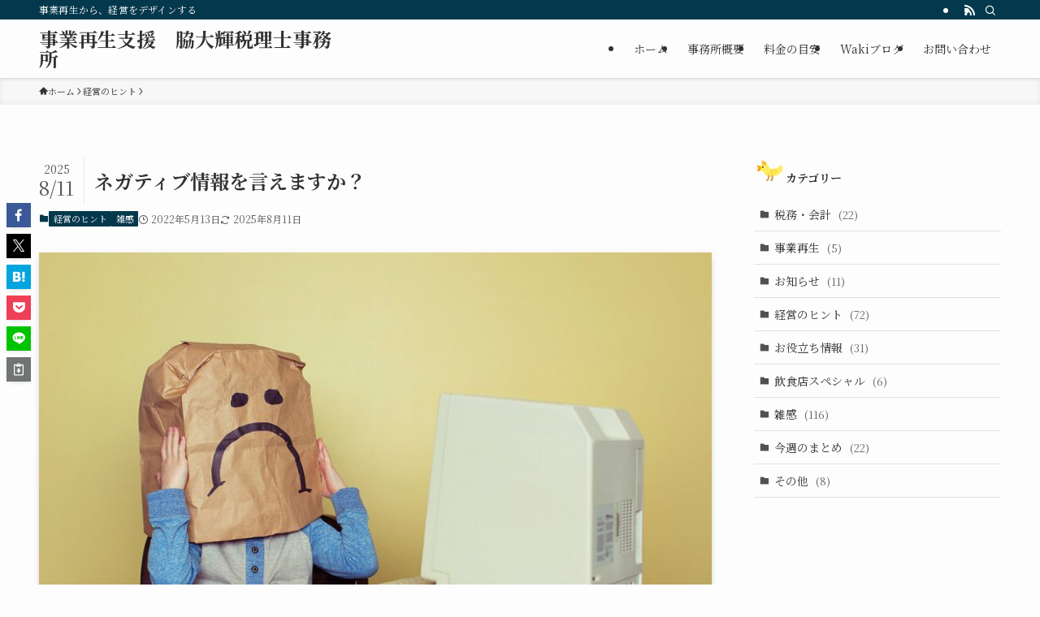

--- FILE ---
content_type: text/html; charset=UTF-8
request_url: https://wakizeirishi.com/archives/1615
body_size: 22889
content:
<!DOCTYPE html>
<html dir="ltr" lang="ja" prefix="og: https://ogp.me/ns#" data-loaded="false" data-scrolled="false" data-spmenu="closed">
<head>
<meta charset="utf-8">
<meta name="format-detection" content="telephone=no">
<meta http-equiv="X-UA-Compatible" content="IE=edge">
<meta name="viewport" content="width=device-width, viewport-fit=cover">
<title>ネガティブ情報を言えますか？ | 事業再生支援 脇大輝税理士事務所 </title>

		<!-- All in One SEO 4.8.3.2 - aioseo.com -->
	<meta name="description" content="千里中央・豊中・江坂付近の脇大輝税理士事務所、所長の「イミフ」ブログ！高額の商品を買うとき。 重要と思える契約" />
	<meta name="robots" content="max-image-preview:large" />
	<meta name="author" content="daikiwaki"/>
	<meta name="keywords" content="税理士,江坂,千里中央,豊中,経営計画,事業再生,ネガティブ情報" />
	<link rel="canonical" href="https://wakizeirishi.com/archives/1615" />
	<meta name="generator" content="All in One SEO (AIOSEO) 4.8.3.2" />
		<meta property="og:locale" content="ja_JP" />
		<meta property="og:site_name" content="事業再生支援　脇大輝税理士事務所　 | 事業再生から、経営をデザインする" />
		<meta property="og:type" content="article" />
		<meta property="og:title" content="ネガティブ情報を言えますか？ | 事業再生支援 脇大輝税理士事務所 " />
		<meta property="og:description" content="千里中央・豊中・江坂付近の脇大輝税理士事務所、所長の「イミフ」ブログ！高額の商品を買うとき。 重要と思える契約" />
		<meta property="og:url" content="https://wakizeirishi.com/archives/1615" />
		<meta property="article:published_time" content="2022-05-13T09:53:17+00:00" />
		<meta property="article:modified_time" content="2025-08-11T06:47:22+00:00" />
		<meta name="twitter:card" content="summary" />
		<meta name="twitter:title" content="ネガティブ情報を言えますか？ | 事業再生支援 脇大輝税理士事務所 " />
		<meta name="twitter:description" content="千里中央・豊中・江坂付近の脇大輝税理士事務所、所長の「イミフ」ブログ！高額の商品を買うとき。 重要と思える契約" />
		<script type="application/ld+json" class="aioseo-schema">
			{"@context":"https:\/\/schema.org","@graph":[{"@type":"Article","@id":"https:\/\/wakizeirishi.com\/archives\/1615#article","name":"\u30cd\u30ac\u30c6\u30a3\u30d6\u60c5\u5831\u3092\u8a00\u3048\u307e\u3059\u304b\uff1f | \u4e8b\u696d\u518d\u751f\u652f\u63f4 \u8107\u5927\u8f1d\u7a0e\u7406\u58eb\u4e8b\u52d9\u6240","headline":"\u30cd\u30ac\u30c6\u30a3\u30d6\u60c5\u5831\u3092\u8a00\u3048\u307e\u3059\u304b\uff1f","author":{"@id":"https:\/\/wakizeirishi.com\/archives\/author\/daikiwaki#author"},"publisher":{"@id":"https:\/\/wakizeirishi.com\/#organization"},"image":{"@type":"ImageObject","url":"https:\/\/wakizeirishi.com\/wp-content\/uploads\/2022\/05\/\u30cd\u30ac\u30c6\u30a3\u30d6.jpg","width":800,"height":485},"datePublished":"2022-05-13T18:53:17+09:00","dateModified":"2025-08-11T15:47:22+09:00","inLanguage":"ja","mainEntityOfPage":{"@id":"https:\/\/wakizeirishi.com\/archives\/1615#webpage"},"isPartOf":{"@id":"https:\/\/wakizeirishi.com\/archives\/1615#webpage"},"articleSection":"\u7d4c\u55b6\u306e\u30d2\u30f3\u30c8, \u96d1\u611f, \u7a0e\u7406\u58eb, \u6c5f\u5742, \u5343\u91cc\u4e2d\u592e, \u8c4a\u4e2d, \u7d4c\u55b6\u8a08\u753b, \u4e8b\u696d\u518d\u751f, \u30cd\u30ac\u30c6\u30a3\u30d6\u60c5\u5831"},{"@type":"BreadcrumbList","@id":"https:\/\/wakizeirishi.com\/archives\/1615#breadcrumblist","itemListElement":[{"@type":"ListItem","@id":"https:\/\/wakizeirishi.com#listItem","position":1,"name":"\u30db\u30fc\u30e0","item":"https:\/\/wakizeirishi.com","nextItem":{"@type":"ListItem","@id":"https:\/\/wakizeirishi.com\/archives\/category\/keiei#listItem","name":"\u7d4c\u55b6\u306e\u30d2\u30f3\u30c8"}},{"@type":"ListItem","@id":"https:\/\/wakizeirishi.com\/archives\/category\/keiei#listItem","position":2,"name":"\u7d4c\u55b6\u306e\u30d2\u30f3\u30c8","item":"https:\/\/wakizeirishi.com\/archives\/category\/keiei","nextItem":{"@type":"ListItem","@id":"https:\/\/wakizeirishi.com\/archives\/1615#listItem","name":"\u30cd\u30ac\u30c6\u30a3\u30d6\u60c5\u5831\u3092\u8a00\u3048\u307e\u3059\u304b\uff1f"},"previousItem":{"@type":"ListItem","@id":"https:\/\/wakizeirishi.com#listItem","name":"\u30db\u30fc\u30e0"}},{"@type":"ListItem","@id":"https:\/\/wakizeirishi.com\/archives\/1615#listItem","position":3,"name":"\u30cd\u30ac\u30c6\u30a3\u30d6\u60c5\u5831\u3092\u8a00\u3048\u307e\u3059\u304b\uff1f","previousItem":{"@type":"ListItem","@id":"https:\/\/wakizeirishi.com\/archives\/category\/keiei#listItem","name":"\u7d4c\u55b6\u306e\u30d2\u30f3\u30c8"}}]},{"@type":"Organization","@id":"https:\/\/wakizeirishi.com\/#organization","name":"\u8107\u5927\u8f1d\u7a0e\u7406\u58eb\u4e8b\u52d9\u6240\u3000","description":"\u4e8b\u696d\u518d\u751f\u304b\u3089\u3001\u7d4c\u55b6\u3092\u30c7\u30b6\u30a4\u30f3\u3059\u308b","url":"https:\/\/wakizeirishi.com\/"},{"@type":"Person","@id":"https:\/\/wakizeirishi.com\/archives\/author\/daikiwaki#author","url":"https:\/\/wakizeirishi.com\/archives\/author\/daikiwaki","name":"daikiwaki","image":{"@type":"ImageObject","@id":"https:\/\/wakizeirishi.com\/archives\/1615#authorImage","url":"https:\/\/secure.gravatar.com\/avatar\/767260dc88a0ae9ae0bf407ebb8672a36b872b809382d764b661ef2aaee92058?s=96&d=mm&r=g","width":96,"height":96,"caption":"daikiwaki"}},{"@type":"WebPage","@id":"https:\/\/wakizeirishi.com\/archives\/1615#webpage","url":"https:\/\/wakizeirishi.com\/archives\/1615","name":"\u30cd\u30ac\u30c6\u30a3\u30d6\u60c5\u5831\u3092\u8a00\u3048\u307e\u3059\u304b\uff1f | \u4e8b\u696d\u518d\u751f\u652f\u63f4 \u8107\u5927\u8f1d\u7a0e\u7406\u58eb\u4e8b\u52d9\u6240","description":"\u5343\u91cc\u4e2d\u592e\u30fb\u8c4a\u4e2d\u30fb\u6c5f\u5742\u4ed8\u8fd1\u306e\u8107\u5927\u8f1d\u7a0e\u7406\u58eb\u4e8b\u52d9\u6240\u3001\u6240\u9577\u306e\u300c\u30a4\u30df\u30d5\u300d\u30d6\u30ed\u30b0\uff01\u9ad8\u984d\u306e\u5546\u54c1\u3092\u8cb7\u3046\u3068\u304d\u3002 \u91cd\u8981\u3068\u601d\u3048\u308b\u5951\u7d04","inLanguage":"ja","isPartOf":{"@id":"https:\/\/wakizeirishi.com\/#website"},"breadcrumb":{"@id":"https:\/\/wakizeirishi.com\/archives\/1615#breadcrumblist"},"author":{"@id":"https:\/\/wakizeirishi.com\/archives\/author\/daikiwaki#author"},"creator":{"@id":"https:\/\/wakizeirishi.com\/archives\/author\/daikiwaki#author"},"image":{"@type":"ImageObject","url":"https:\/\/wakizeirishi.com\/wp-content\/uploads\/2022\/05\/\u30cd\u30ac\u30c6\u30a3\u30d6.jpg","@id":"https:\/\/wakizeirishi.com\/archives\/1615\/#mainImage","width":800,"height":485},"primaryImageOfPage":{"@id":"https:\/\/wakizeirishi.com\/archives\/1615#mainImage"},"datePublished":"2022-05-13T18:53:17+09:00","dateModified":"2025-08-11T15:47:22+09:00"},{"@type":"WebSite","@id":"https:\/\/wakizeirishi.com\/#website","url":"https:\/\/wakizeirishi.com\/","name":"\u4e8b\u696d\u518d\u751f\u652f\u63f4\u3000\u8107\u5927\u8f1d\u7a0e\u7406\u58eb\u4e8b\u52d9\u6240\u3000","description":"\u4e8b\u696d\u518d\u751f\u304b\u3089\u3001\u7d4c\u55b6\u3092\u30c7\u30b6\u30a4\u30f3\u3059\u308b","inLanguage":"ja","publisher":{"@id":"https:\/\/wakizeirishi.com\/#organization"}}]}
		</script>
		<!-- All in One SEO -->

<link rel='dns-prefetch' href='//www.googletagmanager.com' />
<link rel="alternate" type="application/rss+xml" title="事業再生支援　脇大輝税理士事務所　 &raquo; フィード" href="https://wakizeirishi.com/feed" />
<link rel="alternate" type="application/rss+xml" title="事業再生支援　脇大輝税理士事務所　 &raquo; コメントフィード" href="https://wakizeirishi.com/comments/feed" />
<link rel="alternate" type="application/rss+xml" title="事業再生支援　脇大輝税理士事務所　 &raquo; ネガティブ情報を言えますか？ のコメントのフィード" href="https://wakizeirishi.com/archives/1615/feed" />
		<!-- This site uses the Google Analytics by MonsterInsights plugin v9.11.1 - Using Analytics tracking - https://www.monsterinsights.com/ -->
							<script src="//www.googletagmanager.com/gtag/js?id=G-S6NSNWXGQX"  data-cfasync="false" data-wpfc-render="false" type="text/javascript" async></script>
			<script data-cfasync="false" data-wpfc-render="false" type="text/javascript">
				var mi_version = '9.11.1';
				var mi_track_user = true;
				var mi_no_track_reason = '';
								var MonsterInsightsDefaultLocations = {"page_location":"https:\/\/wakizeirishi.com\/archives\/1615\/"};
								if ( typeof MonsterInsightsPrivacyGuardFilter === 'function' ) {
					var MonsterInsightsLocations = (typeof MonsterInsightsExcludeQuery === 'object') ? MonsterInsightsPrivacyGuardFilter( MonsterInsightsExcludeQuery ) : MonsterInsightsPrivacyGuardFilter( MonsterInsightsDefaultLocations );
				} else {
					var MonsterInsightsLocations = (typeof MonsterInsightsExcludeQuery === 'object') ? MonsterInsightsExcludeQuery : MonsterInsightsDefaultLocations;
				}

								var disableStrs = [
										'ga-disable-G-S6NSNWXGQX',
									];

				/* Function to detect opted out users */
				function __gtagTrackerIsOptedOut() {
					for (var index = 0; index < disableStrs.length; index++) {
						if (document.cookie.indexOf(disableStrs[index] + '=true') > -1) {
							return true;
						}
					}

					return false;
				}

				/* Disable tracking if the opt-out cookie exists. */
				if (__gtagTrackerIsOptedOut()) {
					for (var index = 0; index < disableStrs.length; index++) {
						window[disableStrs[index]] = true;
					}
				}

				/* Opt-out function */
				function __gtagTrackerOptout() {
					for (var index = 0; index < disableStrs.length; index++) {
						document.cookie = disableStrs[index] + '=true; expires=Thu, 31 Dec 2099 23:59:59 UTC; path=/';
						window[disableStrs[index]] = true;
					}
				}

				if ('undefined' === typeof gaOptout) {
					function gaOptout() {
						__gtagTrackerOptout();
					}
				}
								window.dataLayer = window.dataLayer || [];

				window.MonsterInsightsDualTracker = {
					helpers: {},
					trackers: {},
				};
				if (mi_track_user) {
					function __gtagDataLayer() {
						dataLayer.push(arguments);
					}

					function __gtagTracker(type, name, parameters) {
						if (!parameters) {
							parameters = {};
						}

						if (parameters.send_to) {
							__gtagDataLayer.apply(null, arguments);
							return;
						}

						if (type === 'event') {
														parameters.send_to = monsterinsights_frontend.v4_id;
							var hookName = name;
							if (typeof parameters['event_category'] !== 'undefined') {
								hookName = parameters['event_category'] + ':' + name;
							}

							if (typeof MonsterInsightsDualTracker.trackers[hookName] !== 'undefined') {
								MonsterInsightsDualTracker.trackers[hookName](parameters);
							} else {
								__gtagDataLayer('event', name, parameters);
							}
							
						} else {
							__gtagDataLayer.apply(null, arguments);
						}
					}

					__gtagTracker('js', new Date());
					__gtagTracker('set', {
						'developer_id.dZGIzZG': true,
											});
					if ( MonsterInsightsLocations.page_location ) {
						__gtagTracker('set', MonsterInsightsLocations);
					}
										__gtagTracker('config', 'G-S6NSNWXGQX', {"forceSSL":"true","link_attribution":"true"} );
										window.gtag = __gtagTracker;										(function () {
						/* https://developers.google.com/analytics/devguides/collection/analyticsjs/ */
						/* ga and __gaTracker compatibility shim. */
						var noopfn = function () {
							return null;
						};
						var newtracker = function () {
							return new Tracker();
						};
						var Tracker = function () {
							return null;
						};
						var p = Tracker.prototype;
						p.get = noopfn;
						p.set = noopfn;
						p.send = function () {
							var args = Array.prototype.slice.call(arguments);
							args.unshift('send');
							__gaTracker.apply(null, args);
						};
						var __gaTracker = function () {
							var len = arguments.length;
							if (len === 0) {
								return;
							}
							var f = arguments[len - 1];
							if (typeof f !== 'object' || f === null || typeof f.hitCallback !== 'function') {
								if ('send' === arguments[0]) {
									var hitConverted, hitObject = false, action;
									if ('event' === arguments[1]) {
										if ('undefined' !== typeof arguments[3]) {
											hitObject = {
												'eventAction': arguments[3],
												'eventCategory': arguments[2],
												'eventLabel': arguments[4],
												'value': arguments[5] ? arguments[5] : 1,
											}
										}
									}
									if ('pageview' === arguments[1]) {
										if ('undefined' !== typeof arguments[2]) {
											hitObject = {
												'eventAction': 'page_view',
												'page_path': arguments[2],
											}
										}
									}
									if (typeof arguments[2] === 'object') {
										hitObject = arguments[2];
									}
									if (typeof arguments[5] === 'object') {
										Object.assign(hitObject, arguments[5]);
									}
									if ('undefined' !== typeof arguments[1].hitType) {
										hitObject = arguments[1];
										if ('pageview' === hitObject.hitType) {
											hitObject.eventAction = 'page_view';
										}
									}
									if (hitObject) {
										action = 'timing' === arguments[1].hitType ? 'timing_complete' : hitObject.eventAction;
										hitConverted = mapArgs(hitObject);
										__gtagTracker('event', action, hitConverted);
									}
								}
								return;
							}

							function mapArgs(args) {
								var arg, hit = {};
								var gaMap = {
									'eventCategory': 'event_category',
									'eventAction': 'event_action',
									'eventLabel': 'event_label',
									'eventValue': 'event_value',
									'nonInteraction': 'non_interaction',
									'timingCategory': 'event_category',
									'timingVar': 'name',
									'timingValue': 'value',
									'timingLabel': 'event_label',
									'page': 'page_path',
									'location': 'page_location',
									'title': 'page_title',
									'referrer' : 'page_referrer',
								};
								for (arg in args) {
																		if (!(!args.hasOwnProperty(arg) || !gaMap.hasOwnProperty(arg))) {
										hit[gaMap[arg]] = args[arg];
									} else {
										hit[arg] = args[arg];
									}
								}
								return hit;
							}

							try {
								f.hitCallback();
							} catch (ex) {
							}
						};
						__gaTracker.create = newtracker;
						__gaTracker.getByName = newtracker;
						__gaTracker.getAll = function () {
							return [];
						};
						__gaTracker.remove = noopfn;
						__gaTracker.loaded = true;
						window['__gaTracker'] = __gaTracker;
					})();
									} else {
										console.log("");
					(function () {
						function __gtagTracker() {
							return null;
						}

						window['__gtagTracker'] = __gtagTracker;
						window['gtag'] = __gtagTracker;
					})();
									}
			</script>
							<!-- / Google Analytics by MonsterInsights -->
		<style id='wp-img-auto-sizes-contain-inline-css' type='text/css'>
img:is([sizes=auto i],[sizes^="auto," i]){contain-intrinsic-size:3000px 1500px}
/*# sourceURL=wp-img-auto-sizes-contain-inline-css */
</style>
<style id='wp-block-library-inline-css' type='text/css'>
:root{--wp-block-synced-color:#7a00df;--wp-block-synced-color--rgb:122,0,223;--wp-bound-block-color:var(--wp-block-synced-color);--wp-editor-canvas-background:#ddd;--wp-admin-theme-color:#007cba;--wp-admin-theme-color--rgb:0,124,186;--wp-admin-theme-color-darker-10:#006ba1;--wp-admin-theme-color-darker-10--rgb:0,107,160.5;--wp-admin-theme-color-darker-20:#005a87;--wp-admin-theme-color-darker-20--rgb:0,90,135;--wp-admin-border-width-focus:2px}@media (min-resolution:192dpi){:root{--wp-admin-border-width-focus:1.5px}}.wp-element-button{cursor:pointer}:root .has-very-light-gray-background-color{background-color:#eee}:root .has-very-dark-gray-background-color{background-color:#313131}:root .has-very-light-gray-color{color:#eee}:root .has-very-dark-gray-color{color:#313131}:root .has-vivid-green-cyan-to-vivid-cyan-blue-gradient-background{background:linear-gradient(135deg,#00d084,#0693e3)}:root .has-purple-crush-gradient-background{background:linear-gradient(135deg,#34e2e4,#4721fb 50%,#ab1dfe)}:root .has-hazy-dawn-gradient-background{background:linear-gradient(135deg,#faaca8,#dad0ec)}:root .has-subdued-olive-gradient-background{background:linear-gradient(135deg,#fafae1,#67a671)}:root .has-atomic-cream-gradient-background{background:linear-gradient(135deg,#fdd79a,#004a59)}:root .has-nightshade-gradient-background{background:linear-gradient(135deg,#330968,#31cdcf)}:root .has-midnight-gradient-background{background:linear-gradient(135deg,#020381,#2874fc)}:root{--wp--preset--font-size--normal:16px;--wp--preset--font-size--huge:42px}.has-regular-font-size{font-size:1em}.has-larger-font-size{font-size:2.625em}.has-normal-font-size{font-size:var(--wp--preset--font-size--normal)}.has-huge-font-size{font-size:var(--wp--preset--font-size--huge)}.has-text-align-center{text-align:center}.has-text-align-left{text-align:left}.has-text-align-right{text-align:right}.has-fit-text{white-space:nowrap!important}#end-resizable-editor-section{display:none}.aligncenter{clear:both}.items-justified-left{justify-content:flex-start}.items-justified-center{justify-content:center}.items-justified-right{justify-content:flex-end}.items-justified-space-between{justify-content:space-between}.screen-reader-text{border:0;clip-path:inset(50%);height:1px;margin:-1px;overflow:hidden;padding:0;position:absolute;width:1px;word-wrap:normal!important}.screen-reader-text:focus{background-color:#ddd;clip-path:none;color:#444;display:block;font-size:1em;height:auto;left:5px;line-height:normal;padding:15px 23px 14px;text-decoration:none;top:5px;width:auto;z-index:100000}html :where(.has-border-color){border-style:solid}html :where([style*=border-top-color]){border-top-style:solid}html :where([style*=border-right-color]){border-right-style:solid}html :where([style*=border-bottom-color]){border-bottom-style:solid}html :where([style*=border-left-color]){border-left-style:solid}html :where([style*=border-width]){border-style:solid}html :where([style*=border-top-width]){border-top-style:solid}html :where([style*=border-right-width]){border-right-style:solid}html :where([style*=border-bottom-width]){border-bottom-style:solid}html :where([style*=border-left-width]){border-left-style:solid}html :where(img[class*=wp-image-]){height:auto;max-width:100%}:where(figure){margin:0 0 1em}html :where(.is-position-sticky){--wp-admin--admin-bar--position-offset:var(--wp-admin--admin-bar--height,0px)}@media screen and (max-width:600px){html :where(.is-position-sticky){--wp-admin--admin-bar--position-offset:0px}}

/*# sourceURL=wp-block-library-inline-css */
</style><style id='wp-block-categories-inline-css' type='text/css'>
.wp-block-categories{box-sizing:border-box}.wp-block-categories.alignleft{margin-right:2em}.wp-block-categories.alignright{margin-left:2em}.wp-block-categories.wp-block-categories-dropdown.aligncenter{text-align:center}.wp-block-categories .wp-block-categories__label{display:block;width:100%}
/*# sourceURL=https://wakizeirishi.com/wp-includes/blocks/categories/style.min.css */
</style>
<style id='wp-block-heading-inline-css' type='text/css'>
h1:where(.wp-block-heading).has-background,h2:where(.wp-block-heading).has-background,h3:where(.wp-block-heading).has-background,h4:where(.wp-block-heading).has-background,h5:where(.wp-block-heading).has-background,h6:where(.wp-block-heading).has-background{padding:1.25em 2.375em}h1.has-text-align-left[style*=writing-mode]:where([style*=vertical-lr]),h1.has-text-align-right[style*=writing-mode]:where([style*=vertical-rl]),h2.has-text-align-left[style*=writing-mode]:where([style*=vertical-lr]),h2.has-text-align-right[style*=writing-mode]:where([style*=vertical-rl]),h3.has-text-align-left[style*=writing-mode]:where([style*=vertical-lr]),h3.has-text-align-right[style*=writing-mode]:where([style*=vertical-rl]),h4.has-text-align-left[style*=writing-mode]:where([style*=vertical-lr]),h4.has-text-align-right[style*=writing-mode]:where([style*=vertical-rl]),h5.has-text-align-left[style*=writing-mode]:where([style*=vertical-lr]),h5.has-text-align-right[style*=writing-mode]:where([style*=vertical-rl]),h6.has-text-align-left[style*=writing-mode]:where([style*=vertical-lr]),h6.has-text-align-right[style*=writing-mode]:where([style*=vertical-rl]){rotate:180deg}
/*# sourceURL=https://wakizeirishi.com/wp-includes/blocks/heading/style.min.css */
</style>
<style id='wp-block-group-inline-css' type='text/css'>
.wp-block-group{box-sizing:border-box}:where(.wp-block-group.wp-block-group-is-layout-constrained){position:relative}
/*# sourceURL=https://wakizeirishi.com/wp-includes/blocks/group/style.min.css */
</style>
<style id='wp-block-paragraph-inline-css' type='text/css'>
.is-small-text{font-size:.875em}.is-regular-text{font-size:1em}.is-large-text{font-size:2.25em}.is-larger-text{font-size:3em}.has-drop-cap:not(:focus):first-letter{float:left;font-size:8.4em;font-style:normal;font-weight:100;line-height:.68;margin:.05em .1em 0 0;text-transform:uppercase}body.rtl .has-drop-cap:not(:focus):first-letter{float:none;margin-left:.1em}p.has-drop-cap.has-background{overflow:hidden}:root :where(p.has-background){padding:1.25em 2.375em}:where(p.has-text-color:not(.has-link-color)) a{color:inherit}p.has-text-align-left[style*="writing-mode:vertical-lr"],p.has-text-align-right[style*="writing-mode:vertical-rl"]{rotate:180deg}
/*# sourceURL=https://wakizeirishi.com/wp-includes/blocks/paragraph/style.min.css */
</style>
<style id='global-styles-inline-css' type='text/css'>
:root{--wp--preset--aspect-ratio--square: 1;--wp--preset--aspect-ratio--4-3: 4/3;--wp--preset--aspect-ratio--3-4: 3/4;--wp--preset--aspect-ratio--3-2: 3/2;--wp--preset--aspect-ratio--2-3: 2/3;--wp--preset--aspect-ratio--16-9: 16/9;--wp--preset--aspect-ratio--9-16: 9/16;--wp--preset--color--black: #000;--wp--preset--color--cyan-bluish-gray: #abb8c3;--wp--preset--color--white: #fff;--wp--preset--color--pale-pink: #f78da7;--wp--preset--color--vivid-red: #cf2e2e;--wp--preset--color--luminous-vivid-orange: #ff6900;--wp--preset--color--luminous-vivid-amber: #fcb900;--wp--preset--color--light-green-cyan: #7bdcb5;--wp--preset--color--vivid-green-cyan: #00d084;--wp--preset--color--pale-cyan-blue: #8ed1fc;--wp--preset--color--vivid-cyan-blue: #0693e3;--wp--preset--color--vivid-purple: #9b51e0;--wp--preset--color--swl-main: var(--color_main);--wp--preset--color--swl-main-thin: var(--color_main_thin);--wp--preset--color--swl-gray: var(--color_gray);--wp--preset--color--swl-deep-01: var(--color_deep01);--wp--preset--color--swl-deep-02: var(--color_deep02);--wp--preset--color--swl-deep-03: var(--color_deep03);--wp--preset--color--swl-deep-04: var(--color_deep04);--wp--preset--color--swl-pale-01: var(--color_pale01);--wp--preset--color--swl-pale-02: var(--color_pale02);--wp--preset--color--swl-pale-03: var(--color_pale03);--wp--preset--color--swl-pale-04: var(--color_pale04);--wp--preset--gradient--vivid-cyan-blue-to-vivid-purple: linear-gradient(135deg,rgb(6,147,227) 0%,rgb(155,81,224) 100%);--wp--preset--gradient--light-green-cyan-to-vivid-green-cyan: linear-gradient(135deg,rgb(122,220,180) 0%,rgb(0,208,130) 100%);--wp--preset--gradient--luminous-vivid-amber-to-luminous-vivid-orange: linear-gradient(135deg,rgb(252,185,0) 0%,rgb(255,105,0) 100%);--wp--preset--gradient--luminous-vivid-orange-to-vivid-red: linear-gradient(135deg,rgb(255,105,0) 0%,rgb(207,46,46) 100%);--wp--preset--gradient--very-light-gray-to-cyan-bluish-gray: linear-gradient(135deg,rgb(238,238,238) 0%,rgb(169,184,195) 100%);--wp--preset--gradient--cool-to-warm-spectrum: linear-gradient(135deg,rgb(74,234,220) 0%,rgb(151,120,209) 20%,rgb(207,42,186) 40%,rgb(238,44,130) 60%,rgb(251,105,98) 80%,rgb(254,248,76) 100%);--wp--preset--gradient--blush-light-purple: linear-gradient(135deg,rgb(255,206,236) 0%,rgb(152,150,240) 100%);--wp--preset--gradient--blush-bordeaux: linear-gradient(135deg,rgb(254,205,165) 0%,rgb(254,45,45) 50%,rgb(107,0,62) 100%);--wp--preset--gradient--luminous-dusk: linear-gradient(135deg,rgb(255,203,112) 0%,rgb(199,81,192) 50%,rgb(65,88,208) 100%);--wp--preset--gradient--pale-ocean: linear-gradient(135deg,rgb(255,245,203) 0%,rgb(182,227,212) 50%,rgb(51,167,181) 100%);--wp--preset--gradient--electric-grass: linear-gradient(135deg,rgb(202,248,128) 0%,rgb(113,206,126) 100%);--wp--preset--gradient--midnight: linear-gradient(135deg,rgb(2,3,129) 0%,rgb(40,116,252) 100%);--wp--preset--font-size--small: 0.9em;--wp--preset--font-size--medium: 1.1em;--wp--preset--font-size--large: 1.25em;--wp--preset--font-size--x-large: 42px;--wp--preset--font-size--xs: 0.75em;--wp--preset--font-size--huge: 1.6em;--wp--preset--spacing--20: 0.44rem;--wp--preset--spacing--30: 0.67rem;--wp--preset--spacing--40: 1rem;--wp--preset--spacing--50: 1.5rem;--wp--preset--spacing--60: 2.25rem;--wp--preset--spacing--70: 3.38rem;--wp--preset--spacing--80: 5.06rem;--wp--preset--shadow--natural: 6px 6px 9px rgba(0, 0, 0, 0.2);--wp--preset--shadow--deep: 12px 12px 50px rgba(0, 0, 0, 0.4);--wp--preset--shadow--sharp: 6px 6px 0px rgba(0, 0, 0, 0.2);--wp--preset--shadow--outlined: 6px 6px 0px -3px rgb(255, 255, 255), 6px 6px rgb(0, 0, 0);--wp--preset--shadow--crisp: 6px 6px 0px rgb(0, 0, 0);}:where(.is-layout-flex){gap: 0.5em;}:where(.is-layout-grid){gap: 0.5em;}body .is-layout-flex{display: flex;}.is-layout-flex{flex-wrap: wrap;align-items: center;}.is-layout-flex > :is(*, div){margin: 0;}body .is-layout-grid{display: grid;}.is-layout-grid > :is(*, div){margin: 0;}:where(.wp-block-columns.is-layout-flex){gap: 2em;}:where(.wp-block-columns.is-layout-grid){gap: 2em;}:where(.wp-block-post-template.is-layout-flex){gap: 1.25em;}:where(.wp-block-post-template.is-layout-grid){gap: 1.25em;}.has-black-color{color: var(--wp--preset--color--black) !important;}.has-cyan-bluish-gray-color{color: var(--wp--preset--color--cyan-bluish-gray) !important;}.has-white-color{color: var(--wp--preset--color--white) !important;}.has-pale-pink-color{color: var(--wp--preset--color--pale-pink) !important;}.has-vivid-red-color{color: var(--wp--preset--color--vivid-red) !important;}.has-luminous-vivid-orange-color{color: var(--wp--preset--color--luminous-vivid-orange) !important;}.has-luminous-vivid-amber-color{color: var(--wp--preset--color--luminous-vivid-amber) !important;}.has-light-green-cyan-color{color: var(--wp--preset--color--light-green-cyan) !important;}.has-vivid-green-cyan-color{color: var(--wp--preset--color--vivid-green-cyan) !important;}.has-pale-cyan-blue-color{color: var(--wp--preset--color--pale-cyan-blue) !important;}.has-vivid-cyan-blue-color{color: var(--wp--preset--color--vivid-cyan-blue) !important;}.has-vivid-purple-color{color: var(--wp--preset--color--vivid-purple) !important;}.has-black-background-color{background-color: var(--wp--preset--color--black) !important;}.has-cyan-bluish-gray-background-color{background-color: var(--wp--preset--color--cyan-bluish-gray) !important;}.has-white-background-color{background-color: var(--wp--preset--color--white) !important;}.has-pale-pink-background-color{background-color: var(--wp--preset--color--pale-pink) !important;}.has-vivid-red-background-color{background-color: var(--wp--preset--color--vivid-red) !important;}.has-luminous-vivid-orange-background-color{background-color: var(--wp--preset--color--luminous-vivid-orange) !important;}.has-luminous-vivid-amber-background-color{background-color: var(--wp--preset--color--luminous-vivid-amber) !important;}.has-light-green-cyan-background-color{background-color: var(--wp--preset--color--light-green-cyan) !important;}.has-vivid-green-cyan-background-color{background-color: var(--wp--preset--color--vivid-green-cyan) !important;}.has-pale-cyan-blue-background-color{background-color: var(--wp--preset--color--pale-cyan-blue) !important;}.has-vivid-cyan-blue-background-color{background-color: var(--wp--preset--color--vivid-cyan-blue) !important;}.has-vivid-purple-background-color{background-color: var(--wp--preset--color--vivid-purple) !important;}.has-black-border-color{border-color: var(--wp--preset--color--black) !important;}.has-cyan-bluish-gray-border-color{border-color: var(--wp--preset--color--cyan-bluish-gray) !important;}.has-white-border-color{border-color: var(--wp--preset--color--white) !important;}.has-pale-pink-border-color{border-color: var(--wp--preset--color--pale-pink) !important;}.has-vivid-red-border-color{border-color: var(--wp--preset--color--vivid-red) !important;}.has-luminous-vivid-orange-border-color{border-color: var(--wp--preset--color--luminous-vivid-orange) !important;}.has-luminous-vivid-amber-border-color{border-color: var(--wp--preset--color--luminous-vivid-amber) !important;}.has-light-green-cyan-border-color{border-color: var(--wp--preset--color--light-green-cyan) !important;}.has-vivid-green-cyan-border-color{border-color: var(--wp--preset--color--vivid-green-cyan) !important;}.has-pale-cyan-blue-border-color{border-color: var(--wp--preset--color--pale-cyan-blue) !important;}.has-vivid-cyan-blue-border-color{border-color: var(--wp--preset--color--vivid-cyan-blue) !important;}.has-vivid-purple-border-color{border-color: var(--wp--preset--color--vivid-purple) !important;}.has-vivid-cyan-blue-to-vivid-purple-gradient-background{background: var(--wp--preset--gradient--vivid-cyan-blue-to-vivid-purple) !important;}.has-light-green-cyan-to-vivid-green-cyan-gradient-background{background: var(--wp--preset--gradient--light-green-cyan-to-vivid-green-cyan) !important;}.has-luminous-vivid-amber-to-luminous-vivid-orange-gradient-background{background: var(--wp--preset--gradient--luminous-vivid-amber-to-luminous-vivid-orange) !important;}.has-luminous-vivid-orange-to-vivid-red-gradient-background{background: var(--wp--preset--gradient--luminous-vivid-orange-to-vivid-red) !important;}.has-very-light-gray-to-cyan-bluish-gray-gradient-background{background: var(--wp--preset--gradient--very-light-gray-to-cyan-bluish-gray) !important;}.has-cool-to-warm-spectrum-gradient-background{background: var(--wp--preset--gradient--cool-to-warm-spectrum) !important;}.has-blush-light-purple-gradient-background{background: var(--wp--preset--gradient--blush-light-purple) !important;}.has-blush-bordeaux-gradient-background{background: var(--wp--preset--gradient--blush-bordeaux) !important;}.has-luminous-dusk-gradient-background{background: var(--wp--preset--gradient--luminous-dusk) !important;}.has-pale-ocean-gradient-background{background: var(--wp--preset--gradient--pale-ocean) !important;}.has-electric-grass-gradient-background{background: var(--wp--preset--gradient--electric-grass) !important;}.has-midnight-gradient-background{background: var(--wp--preset--gradient--midnight) !important;}.has-small-font-size{font-size: var(--wp--preset--font-size--small) !important;}.has-medium-font-size{font-size: var(--wp--preset--font-size--medium) !important;}.has-large-font-size{font-size: var(--wp--preset--font-size--large) !important;}.has-x-large-font-size{font-size: var(--wp--preset--font-size--x-large) !important;}
/*# sourceURL=global-styles-inline-css */
</style>

<link rel='stylesheet' id='swell-icons-css' href='https://wakizeirishi.com/wp-content/themes/swell/build/css/swell-icons.css?ver=2.15.0' type='text/css' media='all' />
<link rel='stylesheet' id='main_style-css' href='https://wakizeirishi.com/wp-content/themes/swell/build/css/main.css?ver=2.15.0' type='text/css' media='all' />
<link rel='stylesheet' id='swell_blocks-css' href='https://wakizeirishi.com/wp-content/themes/swell/build/css/blocks.css?ver=2.15.0' type='text/css' media='all' />
<style id='swell_custom-inline-css' type='text/css'>
:root{--swl-fz--content:4vw;--swl-font_family:"Noto Serif JP", "Hiragino Mincho ProN", serif;--swl-font_weight:400;--color_main:#04384c;--color_text:#333;--color_link:#1176d4;--color_htag:#04384c;--color_bg:#fdfdfd;--color_gradient1:#d8ffff;--color_gradient2:#87e7ff;--color_main_thin:rgba(5, 70, 95, 0.05 );--color_main_dark:rgba(3, 42, 57, 1 );--color_list_check:#04384c;--color_list_num:#04384c;--color_list_good:#86dd7b;--color_list_triangle:#f4e03a;--color_list_bad:#f36060;--color_faq_q:#d55656;--color_faq_a:#6599b7;--color_icon_good:#3cd250;--color_icon_good_bg:#ecffe9;--color_icon_bad:#4b73eb;--color_icon_bad_bg:#eafaff;--color_icon_info:#f578b4;--color_icon_info_bg:#fff0fa;--color_icon_announce:#ffa537;--color_icon_announce_bg:#fff5f0;--color_icon_pen:#7a7a7a;--color_icon_pen_bg:#f7f7f7;--color_icon_book:#787364;--color_icon_book_bg:#f8f6ef;--color_icon_point:#ffa639;--color_icon_check:#86d67c;--color_icon_batsu:#f36060;--color_icon_hatena:#5295cc;--color_icon_caution:#f7da38;--color_icon_memo:#84878a;--color_deep01:#e44141;--color_deep02:#3d79d5;--color_deep03:#63a84d;--color_deep04:#f09f4d;--color_pale01:#fff2f0;--color_pale02:#f3f8fd;--color_pale03:#f1f9ee;--color_pale04:#fdf9ee;--color_mark_blue:#b7e3ff;--color_mark_green:#bdf9c3;--color_mark_yellow:#fcf69f;--color_mark_orange:#ffddbc;--border01:solid 1px var(--color_main);--border02:double 4px var(--color_main);--border03:dashed 2px var(--color_border);--border04:solid 4px var(--color_gray);--card_posts_thumb_ratio:56.25%;--list_posts_thumb_ratio:61.805%;--big_posts_thumb_ratio:56.25%;--thumb_posts_thumb_ratio:61.805%;--blogcard_thumb_ratio:56.25%;--color_header_bg:#fdfdfd;--color_header_text:#333;--color_footer_bg:#fdfdfd;--color_footer_text:#333;--container_size:1200px;--article_size:900px;--logo_size_sp:48px;--logo_size_pc:40px;--logo_size_pcfix:32px;}.swl-cell-bg[data-icon="doubleCircle"]{--cell-icon-color:#ffc977}.swl-cell-bg[data-icon="circle"]{--cell-icon-color:#94e29c}.swl-cell-bg[data-icon="triangle"]{--cell-icon-color:#eeda2f}.swl-cell-bg[data-icon="close"]{--cell-icon-color:#ec9191}.swl-cell-bg[data-icon="hatena"]{--cell-icon-color:#93c9da}.swl-cell-bg[data-icon="check"]{--cell-icon-color:#94e29c}.swl-cell-bg[data-icon="line"]{--cell-icon-color:#9b9b9b}.cap_box[data-colset="col1"]{--capbox-color:#f59b5f;--capbox-color--bg:#fff8eb}.cap_box[data-colset="col2"]{--capbox-color:#5fb9f5;--capbox-color--bg:#edf5ff}.cap_box[data-colset="col3"]{--capbox-color:#2fcd90;--capbox-color--bg:#eafaf2}.red_{--the-btn-color:#f74a4a;--the-btn-color2:#ffbc49;--the-solid-shadow: rgba(185, 56, 56, 1 )}.blue_{--the-btn-color:#338df4;--the-btn-color2:#35eaff;--the-solid-shadow: rgba(38, 106, 183, 1 )}.green_{--the-btn-color:#62d847;--the-btn-color2:#7bf7bd;--the-solid-shadow: rgba(74, 162, 53, 1 )}.is-style-btn_normal{--the-btn-radius:80px}.is-style-btn_solid{--the-btn-radius:80px}.is-style-btn_shiny{--the-btn-radius:80px}.is-style-btn_line{--the-btn-radius:80px}.post_content blockquote{padding:1.5em 2em 1.5em 3em}.post_content blockquote::before{content:"";display:block;width:5px;height:calc(100% - 3em);top:1.5em;left:1.5em;border-left:solid 1px rgba(180,180,180,.75);border-right:solid 1px rgba(180,180,180,.75);}.mark_blue{background:-webkit-linear-gradient(transparent 64%,var(--color_mark_blue) 0%);background:linear-gradient(transparent 64%,var(--color_mark_blue) 0%)}.mark_green{background:-webkit-linear-gradient(transparent 64%,var(--color_mark_green) 0%);background:linear-gradient(transparent 64%,var(--color_mark_green) 0%)}.mark_yellow{background:-webkit-linear-gradient(transparent 64%,var(--color_mark_yellow) 0%);background:linear-gradient(transparent 64%,var(--color_mark_yellow) 0%)}.mark_orange{background:-webkit-linear-gradient(transparent 64%,var(--color_mark_orange) 0%);background:linear-gradient(transparent 64%,var(--color_mark_orange) 0%)}[class*="is-style-icon_"]{color:#333;border-width:0}[class*="is-style-big_icon_"]{border-width:2px;border-style:solid}[data-col="gray"] .c-balloon__text{background:#f7f7f7;border-color:#ccc}[data-col="gray"] .c-balloon__before{border-right-color:#f7f7f7}[data-col="green"] .c-balloon__text{background:#d1f8c2;border-color:#9ddd93}[data-col="green"] .c-balloon__before{border-right-color:#d1f8c2}[data-col="blue"] .c-balloon__text{background:#e2f6ff;border-color:#93d2f0}[data-col="blue"] .c-balloon__before{border-right-color:#e2f6ff}[data-col="red"] .c-balloon__text{background:#ffebeb;border-color:#f48789}[data-col="red"] .c-balloon__before{border-right-color:#ffebeb}[data-col="yellow"] .c-balloon__text{background:#f9f7d2;border-color:#fbe593}[data-col="yellow"] .c-balloon__before{border-right-color:#f9f7d2}.-type-list2 .p-postList__body::after,.-type-big .p-postList__body::after{content: "READ MORE »";}.c-postThumb__cat{background-color:#04384c;color:#fff;background-image: repeating-linear-gradient(-45deg,rgba(255,255,255,.1),rgba(255,255,255,.1) 6px,transparent 6px,transparent 12px)}.post_content h2:where(:not([class^="swell-block-"]):not(.faq_q):not(.p-postList__title)){background:var(--color_htag);padding:.75em 1em;color:#fff}.post_content h2:where(:not([class^="swell-block-"]):not(.faq_q):not(.p-postList__title))::before{position:absolute;display:block;pointer-events:none;content:"";top:-4px;left:0;width:100%;height:calc(100% + 4px);box-sizing:content-box;border-top:solid 2px var(--color_htag);border-bottom:solid 2px var(--color_htag)}.post_content h3:where(:not([class^="swell-block-"]):not(.faq_q):not(.p-postList__title)){padding:0 .5em .5em}.post_content h3:where(:not([class^="swell-block-"]):not(.faq_q):not(.p-postList__title))::before{content:"";width:100%;height:2px;background: repeating-linear-gradient(90deg, var(--color_htag) 0%, var(--color_htag) 29.3%, rgba(150,150,150,.2) 29.3%, rgba(150,150,150,.2) 100%)}.post_content h4:where(:not([class^="swell-block-"]):not(.faq_q):not(.p-postList__title)){padding:0 0 0 16px;border-left:solid 2px var(--color_htag)}.l-header{box-shadow: 0 1px 4px rgba(0,0,0,.12)}.l-header__bar{color:#fff;background:var(--color_main)}.l-header__menuBtn{order:1}.l-header__customBtn{order:3}.c-gnav a::after{background:var(--color_main);width:100%;height:2px;transform:scaleX(0)}.p-spHeadMenu .menu-item.-current{border-bottom-color:var(--color_main)}.c-gnav > li:hover > a::after,.c-gnav > .-current > a::after{transform: scaleX(1)}.c-gnav .sub-menu{color:#333;background:#fff}.l-fixHeader::before{opacity:1}#pagetop{border-radius:50%}.c-widget__title.-spmenu{padding:.5em .75em;border-radius:var(--swl-radius--2, 0px);background:var(--color_main);color:#fff;}.c-widget__title.-footer{padding:.5em}.c-widget__title.-footer::before{content:"";bottom:0;left:0;width:40%;z-index:1;background:var(--color_main)}.c-widget__title.-footer::after{content:"";bottom:0;left:0;width:100%;background:var(--color_border)}.c-secTitle{border-left:solid 2px var(--color_main);padding:0em .75em}.p-spMenu{color:#333}.p-spMenu__inner::before{background:#fdfdfd;opacity:1}.p-spMenu__overlay{background:#000;opacity:0.6}[class*="page-numbers"]{color:#fff;background-color:#dedede}a{text-decoration: none}.l-topTitleArea.c-filterLayer::before{background-color:#000;opacity:0.2;content:""}@media screen and (min-width: 960px){:root{}}@media screen and (max-width: 959px){:root{}.l-header__logo{order:2;text-align:center}}@media screen and (min-width: 600px){:root{--swl-fz--content:16px;}}@media screen and (max-width: 599px){:root{}}@media (min-width: 1108px) {.alignwide{left:-100px;width:calc(100% + 200px);}}@media (max-width: 1108px) {.-sidebar-off .swell-block-fullWide__inner.l-container .alignwide{left:0px;width:100%;}}.l-fixHeader .l-fixHeader__gnav{order:0}[data-scrolled=true] .l-fixHeader[data-ready]{opacity:1;-webkit-transform:translateY(0)!important;transform:translateY(0)!important;visibility:visible}.-body-solid .l-fixHeader{box-shadow:0 2px 4px var(--swl-color_shadow)}.l-fixHeader__inner{align-items:stretch;color:var(--color_header_text);display:flex;padding-bottom:0;padding-top:0;position:relative;z-index:1}.l-fixHeader__logo{align-items:center;display:flex;line-height:1;margin-right:24px;order:0;padding:16px 0}.is-style-btn_normal a,.is-style-btn_shiny a{box-shadow:var(--swl-btn_shadow)}.c-shareBtns__btn,.is-style-balloon>.c-tabList .c-tabList__button,.p-snsCta,[class*=page-numbers]{box-shadow:var(--swl-box_shadow)}.p-articleThumb__img,.p-articleThumb__youtube{box-shadow:var(--swl-img_shadow)}.p-pickupBanners__item .c-bannerLink,.p-postList__thumb{box-shadow:0 2px 8px rgba(0,0,0,.1),0 4px 4px -4px rgba(0,0,0,.1)}.p-postList.-w-ranking li:before{background-image:repeating-linear-gradient(-45deg,hsla(0,0%,100%,.1),hsla(0,0%,100%,.1) 6px,transparent 0,transparent 12px);box-shadow:1px 1px 4px rgba(0,0,0,.2)}.l-header__bar{position:relative;width:100%}.l-header__bar .c-catchphrase{color:inherit;font-size:12px;letter-spacing:var(--swl-letter_spacing,.2px);line-height:14px;margin-right:auto;overflow:hidden;padding:4px 0;white-space:nowrap;width:50%}.l-header__bar .c-iconList .c-iconList__link{margin:0;padding:4px 6px}.l-header__barInner{align-items:center;display:flex;justify-content:flex-end}@media (min-width:960px){.-series .l-header__inner{align-items:stretch;display:flex}.-series .l-header__logo{align-items:center;display:flex;flex-wrap:wrap;margin-right:24px;padding:16px 0}.-series .l-header__logo .c-catchphrase{font-size:13px;padding:4px 0}.-series .c-headLogo{margin-right:16px}.-series-right .l-header__inner{justify-content:space-between}.-series-right .c-gnavWrap{margin-left:auto}.-series-right .w-header{margin-left:12px}.-series-left .w-header{margin-left:auto}}@media (min-width:960px) and (min-width:600px){.-series .c-headLogo{max-width:400px}}.c-gnav .sub-menu a:before,.c-listMenu a:before{-webkit-font-smoothing:antialiased;-moz-osx-font-smoothing:grayscale;font-family:icomoon!important;font-style:normal;font-variant:normal;font-weight:400;line-height:1;text-transform:none}.c-submenuToggleBtn{display:none}.c-listMenu a{padding:.75em 1em .75em 1.5em;transition:padding .25s}.c-listMenu a:hover{padding-left:1.75em;padding-right:.75em}.c-gnav .sub-menu a:before,.c-listMenu a:before{color:inherit;content:"\e921";display:inline-block;left:2px;position:absolute;top:50%;-webkit-transform:translateY(-50%);transform:translateY(-50%);vertical-align:middle}.widget_categories>ul>.cat-item>a,.wp-block-categories-list>li>a{padding-left:1.75em}.c-listMenu .children,.c-listMenu .sub-menu{margin:0}.c-listMenu .children a,.c-listMenu .sub-menu a{font-size:.9em;padding-left:2.5em}.c-listMenu .children a:before,.c-listMenu .sub-menu a:before{left:1em}.c-listMenu .children a:hover,.c-listMenu .sub-menu a:hover{padding-left:2.75em}.c-listMenu .children ul a,.c-listMenu .sub-menu ul a{padding-left:3.25em}.c-listMenu .children ul a:before,.c-listMenu .sub-menu ul a:before{left:1.75em}.c-listMenu .children ul a:hover,.c-listMenu .sub-menu ul a:hover{padding-left:3.5em}.c-gnav li:hover>.sub-menu{opacity:1;visibility:visible}.c-gnav .sub-menu:before{background:inherit;content:"";height:100%;left:0;position:absolute;top:0;width:100%;z-index:0}.c-gnav .sub-menu .sub-menu{left:100%;top:0;z-index:-1}.c-gnav .sub-menu a{padding-left:2em}.c-gnav .sub-menu a:before{left:.5em}.c-gnav .sub-menu a:hover .ttl{left:4px}:root{--color_content_bg:var(--color_bg);}.c-widget__title.-side{padding:.5em}.c-widget__title.-side::before{content:"";bottom:0;left:0;width:40%;z-index:1;background:var(--color_main)}.c-widget__title.-side::after{content:"";bottom:0;left:0;width:100%;background:var(--color_border)}.c-shareBtns__item:not(:last-child){margin-right:4px}.c-shareBtns__btn{padding:8px 0}@media screen and (min-width: 960px){:root{}}@media screen and (max-width: 959px){:root{}}@media screen and (min-width: 600px){:root{}}@media screen and (max-width: 599px){:root{}}.swell-block-fullWide__inner.l-container{--swl-fw_inner_pad:var(--swl-pad_container,0px)}@media (min-width:960px){.-sidebar-on .l-content .alignfull,.-sidebar-on .l-content .alignwide{left:-16px;width:calc(100% + 32px)}.swell-block-fullWide__inner.l-article{--swl-fw_inner_pad:var(--swl-pad_post_content,0px)}.-sidebar-on .swell-block-fullWide__inner .alignwide{left:0;width:100%}.-sidebar-on .swell-block-fullWide__inner .alignfull{left:calc(0px - var(--swl-fw_inner_pad, 0))!important;margin-left:0!important;margin-right:0!important;width:calc(100% + var(--swl-fw_inner_pad, 0)*2)!important}}.p-relatedPosts .p-postList__item{margin-bottom:1.5em}.p-relatedPosts .p-postList__times,.p-relatedPosts .p-postList__times>:last-child{margin-right:0}@media (min-width:600px){.p-relatedPosts .p-postList__item{width:33.33333%}}@media screen and (min-width:600px) and (max-width:1239px){.p-relatedPosts .p-postList__item:nth-child(7),.p-relatedPosts .p-postList__item:nth-child(8){display:none}}@media screen and (min-width:1240px){.p-relatedPosts .p-postList__item{width:25%}}.-index-off .p-toc,.swell-toc-placeholder:empty{display:none}.p-toc.-modal{height:100%;margin:0;overflow-y:auto;padding:0}#main_content .p-toc{border-radius:var(--swl-radius--2,0);margin:4em auto;max-width:800px}#sidebar .p-toc{margin-top:-.5em}.p-toc .__pn:before{content:none!important;counter-increment:none}.p-toc .__prev{margin:0 0 1em}.p-toc .__next{margin:1em 0 0}.p-toc.is-omitted:not([data-omit=ct]) [data-level="2"] .p-toc__childList{height:0;margin-bottom:-.5em;visibility:hidden}.p-toc.is-omitted:not([data-omit=nest]){position:relative}.p-toc.is-omitted:not([data-omit=nest]):before{background:linear-gradient(hsla(0,0%,100%,0),var(--color_bg));bottom:5em;content:"";height:4em;left:0;opacity:.75;pointer-events:none;position:absolute;width:100%;z-index:1}.p-toc.is-omitted:not([data-omit=nest]):after{background:var(--color_bg);bottom:0;content:"";height:5em;left:0;opacity:.75;position:absolute;width:100%;z-index:1}.p-toc.is-omitted:not([data-omit=nest]) .__next,.p-toc.is-omitted:not([data-omit=nest]) [data-omit="1"]{display:none}.p-toc .p-toc__expandBtn{background-color:#f7f7f7;border:rgba(0,0,0,.2);border-radius:5em;box-shadow:0 0 0 1px #bbb;color:#333;display:block;font-size:14px;line-height:1.5;margin:.75em auto 0;min-width:6em;padding:.5em 1em;position:relative;transition:box-shadow .25s;z-index:2}.p-toc[data-omit=nest] .p-toc__expandBtn{display:inline-block;font-size:13px;margin:0 0 0 1.25em;padding:.5em .75em}.p-toc:not([data-omit=nest]) .p-toc__expandBtn:after,.p-toc:not([data-omit=nest]) .p-toc__expandBtn:before{border-top-color:inherit;border-top-style:dotted;border-top-width:3px;content:"";display:block;height:1px;position:absolute;top:calc(50% - 1px);transition:border-color .25s;width:100%;width:22px}.p-toc:not([data-omit=nest]) .p-toc__expandBtn:before{right:calc(100% + 1em)}.p-toc:not([data-omit=nest]) .p-toc__expandBtn:after{left:calc(100% + 1em)}.p-toc.is-expanded .p-toc__expandBtn{border-color:transparent}.p-toc__ttl{display:block;font-size:1.2em;line-height:1;position:relative;text-align:center}.p-toc__ttl:before{content:"\e918";display:inline-block;font-family:icomoon;margin-right:.5em;padding-bottom:2px;vertical-align:middle}#index_modal .p-toc__ttl{margin-bottom:.5em}.p-toc__list li{line-height:1.6}.p-toc__list>li+li{margin-top:.5em}.p-toc__list .p-toc__childList{padding-left:.5em}.p-toc__list [data-level="3"]{font-size:.9em}.p-toc__list .mininote{display:none}.post_content .p-toc__list{padding-left:0}#sidebar .p-toc__list{margin-bottom:0}#sidebar .p-toc__list .p-toc__childList{padding-left:0}.p-toc__link{color:inherit;font-size:inherit;text-decoration:none}.p-toc__link:hover{opacity:.8}.p-toc.-double{background:var(--color_gray);background:linear-gradient(-45deg,transparent 25%,var(--color_gray) 25%,var(--color_gray) 50%,transparent 50%,transparent 75%,var(--color_gray) 75%,var(--color_gray));background-clip:padding-box;background-size:4px 4px;border-bottom:4px double var(--color_border);border-top:4px double var(--color_border);padding:1.5em 1em 1em}.p-toc.-double .p-toc__ttl{margin-bottom:.75em}@media (min-width:960px){#main_content .p-toc{width:92%}}@media (hover:hover){.p-toc .p-toc__expandBtn:hover{border-color:transparent;box-shadow:0 0 0 2px currentcolor}}@media (min-width:600px){.p-toc.-double{padding:2em}}.p-pnLinks{align-items:stretch;display:flex;justify-content:space-between;margin:2em 0}.p-pnLinks__item{font-size:3vw;position:relative;width:49%}.p-pnLinks__item:before{content:"";display:block;height:.5em;pointer-events:none;position:absolute;top:50%;width:.5em;z-index:1}.p-pnLinks__item.-prev:before{border-bottom:1px solid;border-left:1px solid;left:.35em;-webkit-transform:rotate(45deg) translateY(-50%);transform:rotate(45deg) translateY(-50%)}.p-pnLinks__item.-prev .p-pnLinks__thumb{margin-right:8px}.p-pnLinks__item.-next .p-pnLinks__link{justify-content:flex-end}.p-pnLinks__item.-next:before{border-bottom:1px solid;border-right:1px solid;right:.35em;-webkit-transform:rotate(-45deg) translateY(-50%);transform:rotate(-45deg) translateY(-50%)}.p-pnLinks__item.-next .p-pnLinks__thumb{margin-left:8px;order:2}.p-pnLinks__item.-next:first-child{margin-left:auto}.p-pnLinks__link{align-items:center;border-radius:var(--swl-radius--2,0);color:inherit;display:flex;height:100%;line-height:1.4;min-height:4em;padding:.6em 1em .5em;position:relative;text-decoration:none;transition:box-shadow .25s;width:100%}.p-pnLinks__thumb{border-radius:var(--swl-radius--4,0);height:32px;-o-object-fit:cover;object-fit:cover;width:48px}.p-pnLinks .-prev .p-pnLinks__link{border-left:1.25em solid var(--color_main)}.p-pnLinks .-prev:before{color:#fff}.p-pnLinks .-next .p-pnLinks__link{border-right:1.25em solid var(--color_main)}.p-pnLinks .-next:before{color:#fff}@media not all and (min-width:960px){.p-pnLinks.-thumb-on{display:block}.p-pnLinks.-thumb-on .p-pnLinks__item{width:100%}}@media (min-width:600px){.p-pnLinks__item{font-size:13px}.p-pnLinks__thumb{height:48px;width:72px}.p-pnLinks__title{transition:-webkit-transform .25s;transition:transform .25s;transition:transform .25s,-webkit-transform .25s}.-prev>.p-pnLinks__link:hover .p-pnLinks__title{-webkit-transform:translateX(4px);transform:translateX(4px)}.-next>.p-pnLinks__link:hover .p-pnLinks__title{-webkit-transform:translateX(-4px);transform:translateX(-4px)}.p-pnLinks .-prev .p-pnLinks__link:hover{box-shadow:1px 1px 2px var(--swl-color_shadow)}.p-pnLinks .-next .p-pnLinks__link:hover{box-shadow:-1px 1px 2px var(--swl-color_shadow)}}
/*# sourceURL=swell_custom-inline-css */
</style>
<link rel='stylesheet' id='swell-parts/footer-css' href='https://wakizeirishi.com/wp-content/themes/swell/build/css/modules/parts/footer.css?ver=2.15.0' type='text/css' media='all' />
<link rel='stylesheet' id='swell-page/single-css' href='https://wakizeirishi.com/wp-content/themes/swell/build/css/modules/page/single.css?ver=2.15.0' type='text/css' media='all' />
<style id='classic-theme-styles-inline-css' type='text/css'>
/*! This file is auto-generated */
.wp-block-button__link{color:#fff;background-color:#32373c;border-radius:9999px;box-shadow:none;text-decoration:none;padding:calc(.667em + 2px) calc(1.333em + 2px);font-size:1.125em}.wp-block-file__button{background:#32373c;color:#fff;text-decoration:none}
/*# sourceURL=/wp-includes/css/classic-themes.min.css */
</style>
<link rel='stylesheet' id='contact-form-7-css' href='https://wakizeirishi.com/wp-content/plugins/contact-form-7/includes/css/styles.css?ver=6.0.6' type='text/css' media='all' />
<style id='akismet-widget-style-inline-css' type='text/css'>

			.a-stats {
				--akismet-color-mid-green: #357b49;
				--akismet-color-white: #fff;
				--akismet-color-light-grey: #f6f7f7;

				max-width: 350px;
				width: auto;
			}

			.a-stats * {
				all: unset;
				box-sizing: border-box;
			}

			.a-stats strong {
				font-weight: 600;
			}

			.a-stats a.a-stats__link,
			.a-stats a.a-stats__link:visited,
			.a-stats a.a-stats__link:active {
				background: var(--akismet-color-mid-green);
				border: none;
				box-shadow: none;
				border-radius: 8px;
				color: var(--akismet-color-white);
				cursor: pointer;
				display: block;
				font-family: -apple-system, BlinkMacSystemFont, 'Segoe UI', 'Roboto', 'Oxygen-Sans', 'Ubuntu', 'Cantarell', 'Helvetica Neue', sans-serif;
				font-weight: 500;
				padding: 12px;
				text-align: center;
				text-decoration: none;
				transition: all 0.2s ease;
			}

			/* Extra specificity to deal with TwentyTwentyOne focus style */
			.widget .a-stats a.a-stats__link:focus {
				background: var(--akismet-color-mid-green);
				color: var(--akismet-color-white);
				text-decoration: none;
			}

			.a-stats a.a-stats__link:hover {
				filter: brightness(110%);
				box-shadow: 0 4px 12px rgba(0, 0, 0, 0.06), 0 0 2px rgba(0, 0, 0, 0.16);
			}

			.a-stats .count {
				color: var(--akismet-color-white);
				display: block;
				font-size: 1.5em;
				line-height: 1.4;
				padding: 0 13px;
				white-space: nowrap;
			}
		
/*# sourceURL=akismet-widget-style-inline-css */
</style>
<link rel='stylesheet' id='child_style-css' href='https://wakizeirishi.com/wp-content/themes/swell_child/style.css?ver=2025071475604' type='text/css' media='all' />
<script type="text/javascript" src="https://wakizeirishi.com/wp-content/plugins/google-analytics-for-wordpress/assets/js/frontend-gtag.min.js?ver=9.11.1" id="monsterinsights-frontend-script-js" async="async" data-wp-strategy="async"></script>
<script data-cfasync="false" data-wpfc-render="false" type="text/javascript" id='monsterinsights-frontend-script-js-extra'>/* <![CDATA[ */
var monsterinsights_frontend = {"js_events_tracking":"true","download_extensions":"doc,pdf,ppt,zip,xls,docx,pptx,xlsx","inbound_paths":"[{\"path\":\"\\\/go\\\/\",\"label\":\"affiliate\"},{\"path\":\"\\\/recommend\\\/\",\"label\":\"affiliate\"}]","home_url":"https:\/\/wakizeirishi.com","hash_tracking":"false","v4_id":"G-S6NSNWXGQX"};/* ]]> */
</script>

<!-- Site Kit によって追加された Google タグ（gtag.js）スニペット -->
<!-- Google アナリティクス スニペット (Site Kit が追加) -->
<script type="text/javascript" src="https://www.googletagmanager.com/gtag/js?id=GT-5N2KLRZW" id="google_gtagjs-js" async></script>
<script type="text/javascript" id="google_gtagjs-js-after">
/* <![CDATA[ */
window.dataLayer = window.dataLayer || [];function gtag(){dataLayer.push(arguments);}
gtag("set","linker",{"domains":["wakizeirishi.com"]});
gtag("js", new Date());
gtag("set", "developer_id.dZTNiMT", true);
gtag("config", "GT-5N2KLRZW");
 window._googlesitekit = window._googlesitekit || {}; window._googlesitekit.throttledEvents = []; window._googlesitekit.gtagEvent = (name, data) => { var key = JSON.stringify( { name, data } ); if ( !! window._googlesitekit.throttledEvents[ key ] ) { return; } window._googlesitekit.throttledEvents[ key ] = true; setTimeout( () => { delete window._googlesitekit.throttledEvents[ key ]; }, 5 ); gtag( "event", name, { ...data, event_source: "site-kit" } ); }; 
//# sourceURL=google_gtagjs-js-after
/* ]]> */
</script>
<script type="text/javascript" src="https://wakizeirishi.com/wp-includes/js/jquery/jquery.min.js?ver=3.7.1" id="jquery-core-js"></script>
<script type="text/javascript" src="https://wakizeirishi.com/wp-content/plugins/google-analyticator/external-tracking.min.js?ver=6.5.7" id="ga-external-tracking-js"></script>

<link href="https://fonts.googleapis.com/css?family=Noto+Serif+JP:400,700&#038;display=swap" rel="stylesheet">
<noscript><link href="https://wakizeirishi.com/wp-content/themes/swell/build/css/noscript.css" rel="stylesheet"></noscript>
<link rel="https://api.w.org/" href="https://wakizeirishi.com/wp-json/" /><link rel="alternate" title="JSON" type="application/json" href="https://wakizeirishi.com/wp-json/wp/v2/posts/1615" /><link rel='shortlink' href='https://wakizeirishi.com/?p=1615' />
<meta name="generator" content="Site Kit by Google 1.171.0" /><link rel="icon" href="https://wakizeirishi.com/wp-content/uploads/2021/08/favicon.ico" sizes="32x32" />
<link rel="icon" href="https://wakizeirishi.com/wp-content/uploads/2021/08/favicon.ico" sizes="192x192" />
<link rel="apple-touch-icon" href="https://wakizeirishi.com/wp-content/uploads/2021/08/favicon.ico" />
<meta name="msapplication-TileImage" content="https://wakizeirishi.com/wp-content/uploads/2021/08/favicon.ico" />
<!-- Google Analytics Tracking by Google Analyticator 6.5.7 -->
<script type="text/javascript">
    var analyticsFileTypes = [];
    var analyticsSnippet = 'disabled';
    var analyticsEventTracking = 'enabled';
</script>
<script type="text/javascript">
	(function(i,s,o,g,r,a,m){i['GoogleAnalyticsObject']=r;i[r]=i[r]||function(){
	(i[r].q=i[r].q||[]).push(arguments)},i[r].l=1*new Date();a=s.createElement(o),
	m=s.getElementsByTagName(o)[0];a.async=1;a.src=g;m.parentNode.insertBefore(a,m)
	})(window,document,'script','//www.google-analytics.com/analytics.js','ga');
	ga('create', 'UA-67210771-1', 'auto');
 
	ga('send', 'pageview');
</script>

<link rel="stylesheet" href="https://wakizeirishi.com/wp-content/themes/swell/build/css/print.css" media="print" >
</head>
<body>
<div id="body_wrap" class="wp-singular post-template-default single single-post postid-1615 single-format-standard wp-theme-swell wp-child-theme-swell_child -body-solid -sidebar-on -frame-off id_1615" >
<div id="sp_menu" class="p-spMenu -left">
	<div class="p-spMenu__inner">
		<div class="p-spMenu__closeBtn">
			<button class="c-iconBtn -menuBtn c-plainBtn" data-onclick="toggleMenu" aria-label="メニューを閉じる">
				<i class="c-iconBtn__icon icon-close-thin"></i>
			</button>
		</div>
		<div class="p-spMenu__body">
			<div class="c-widget__title -spmenu">
				MENU			</div>
			<div class="p-spMenu__nav">
				<ul class="c-spnav c-listMenu"><li class="menu-item menu-item-type-custom menu-item-object-custom menu-item-home menu-item-18"><a href="http://wakizeirishi.com/">ホーム</a></li>
<li class="menu-item menu-item-type-post_type menu-item-object-page menu-item-has-children menu-item-1348"><a href="https://wakizeirishi.com/%e4%ba%8b%e5%8b%99%e6%89%80%e3%81%ae%e3%83%8a%e3%82%ab%e3%83%9f">事務所概要</a>
<ul class="sub-menu">
	<li class="menu-item menu-item-type-post_type menu-item-object-page menu-item-23"><a href="https://wakizeirishi.com/%e3%83%97%e3%83%ad%e3%83%95%e3%82%a3%e3%83%bc%e3%83%ab">代表者プロフィール</a></li>
</ul>
</li>
<li class="menu-item menu-item-type-post_type menu-item-object-page menu-item-1351"><a href="https://wakizeirishi.com/%e3%81%93%e3%81%ae%e3%81%8f%e3%82%89%e3%81%84%e3%81%a7%e3%81%99">料金の目安</a></li>
<li class="menu-item menu-item-type-post_type menu-item-object-page current_page_parent menu-item-419"><a href="https://wakizeirishi.com/waki%e3%83%96%e3%83%ad%e3%82%b0">Wakiブログ</a></li>
<li class="menu-item menu-item-type-post_type menu-item-object-page menu-item-35"><a href="https://wakizeirishi.com/%e3%81%8a%e5%95%8f%e3%81%84%e5%90%88%e3%82%8f%e3%81%9b">お問い合わせ</a></li>
</ul>			</div>
					</div>
	</div>
	<div class="p-spMenu__overlay c-overlay" data-onclick="toggleMenu"></div>
</div>
<header id="header" class="l-header -series -series-right" data-spfix="1">
	<div class="l-header__bar pc_">
	<div class="l-header__barInner l-container">
		<div class="c-catchphrase">事業再生から、経営をデザインする</div><ul class="c-iconList">
						<li class="c-iconList__item -rss">
						<a href="https://wakizeirishi.com/feed" target="_blank" rel="noopener" class="c-iconList__link u-fz-14 hov-flash" aria-label="rss">
							<i class="c-iconList__icon icon-rss" role="presentation"></i>
						</a>
					</li>
									<li class="c-iconList__item -search">
						<button class="c-iconList__link c-plainBtn u-fz-14 hov-flash" data-onclick="toggleSearch" aria-label="検索">
							<i class="c-iconList__icon icon-search" role="presentation"></i>
						</button>
					</li>
				</ul>
	</div>
</div>
	<div class="l-header__inner l-container">
		<div class="l-header__logo">
			<div class="c-headLogo -txt"><a href="https://wakizeirishi.com/" title="事業再生支援　脇大輝税理士事務所　" class="c-headLogo__link" rel="home">事業再生支援　脇大輝税理士事務所　</a></div>					</div>
		<nav id="gnav" class="l-header__gnav c-gnavWrap">
					<ul class="c-gnav">
			<li class="menu-item menu-item-type-custom menu-item-object-custom menu-item-home menu-item-18"><a href="http://wakizeirishi.com/"><span class="ttl">ホーム</span></a></li>
<li class="menu-item menu-item-type-post_type menu-item-object-page menu-item-has-children menu-item-1348"><a href="https://wakizeirishi.com/%e4%ba%8b%e5%8b%99%e6%89%80%e3%81%ae%e3%83%8a%e3%82%ab%e3%83%9f"><span class="ttl">事務所概要</span></a>
<ul class="sub-menu">
	<li class="menu-item menu-item-type-post_type menu-item-object-page menu-item-23"><a href="https://wakizeirishi.com/%e3%83%97%e3%83%ad%e3%83%95%e3%82%a3%e3%83%bc%e3%83%ab"><span class="ttl">代表者プロフィール</span></a></li>
</ul>
</li>
<li class="menu-item menu-item-type-post_type menu-item-object-page menu-item-1351"><a href="https://wakizeirishi.com/%e3%81%93%e3%81%ae%e3%81%8f%e3%82%89%e3%81%84%e3%81%a7%e3%81%99"><span class="ttl">料金の目安</span></a></li>
<li class="menu-item menu-item-type-post_type menu-item-object-page current_page_parent menu-item-419"><a href="https://wakizeirishi.com/waki%e3%83%96%e3%83%ad%e3%82%b0"><span class="ttl">Wakiブログ</span></a></li>
<li class="menu-item menu-item-type-post_type menu-item-object-page menu-item-35"><a href="https://wakizeirishi.com/%e3%81%8a%e5%95%8f%e3%81%84%e5%90%88%e3%82%8f%e3%81%9b"><span class="ttl">お問い合わせ</span></a></li>
					</ul>
			</nav>
		<div class="l-header__customBtn sp_">
			<button class="c-iconBtn c-plainBtn" data-onclick="toggleSearch" aria-label="検索ボタン">
			<i class="c-iconBtn__icon icon-search"></i>
					</button>
	</div>
<div class="l-header__menuBtn sp_">
	<button class="c-iconBtn -menuBtn c-plainBtn" data-onclick="toggleMenu" aria-label="メニューボタン">
		<i class="c-iconBtn__icon icon-menu-thin"></i>
			</button>
</div>
	</div>
	</header>
<div id="fix_header" class="l-fixHeader -series -series-right">
	<div class="l-fixHeader__inner l-container">
		<div class="l-fixHeader__logo">
			<div class="c-headLogo -txt"><a href="https://wakizeirishi.com/" title="事業再生支援　脇大輝税理士事務所　" class="c-headLogo__link" rel="home">事業再生支援　脇大輝税理士事務所　</a></div>		</div>
		<div class="l-fixHeader__gnav c-gnavWrap">
					<ul class="c-gnav">
			<li class="menu-item menu-item-type-custom menu-item-object-custom menu-item-home menu-item-18"><a href="http://wakizeirishi.com/"><span class="ttl">ホーム</span></a></li>
<li class="menu-item menu-item-type-post_type menu-item-object-page menu-item-has-children menu-item-1348"><a href="https://wakizeirishi.com/%e4%ba%8b%e5%8b%99%e6%89%80%e3%81%ae%e3%83%8a%e3%82%ab%e3%83%9f"><span class="ttl">事務所概要</span></a>
<ul class="sub-menu">
	<li class="menu-item menu-item-type-post_type menu-item-object-page menu-item-23"><a href="https://wakizeirishi.com/%e3%83%97%e3%83%ad%e3%83%95%e3%82%a3%e3%83%bc%e3%83%ab"><span class="ttl">代表者プロフィール</span></a></li>
</ul>
</li>
<li class="menu-item menu-item-type-post_type menu-item-object-page menu-item-1351"><a href="https://wakizeirishi.com/%e3%81%93%e3%81%ae%e3%81%8f%e3%82%89%e3%81%84%e3%81%a7%e3%81%99"><span class="ttl">料金の目安</span></a></li>
<li class="menu-item menu-item-type-post_type menu-item-object-page current_page_parent menu-item-419"><a href="https://wakizeirishi.com/waki%e3%83%96%e3%83%ad%e3%82%b0"><span class="ttl">Wakiブログ</span></a></li>
<li class="menu-item menu-item-type-post_type menu-item-object-page menu-item-35"><a href="https://wakizeirishi.com/%e3%81%8a%e5%95%8f%e3%81%84%e5%90%88%e3%82%8f%e3%81%9b"><span class="ttl">お問い合わせ</span></a></li>
					</ul>
			</div>
	</div>
</div>
<div id="breadcrumb" class="p-breadcrumb -bg-on"><ol class="p-breadcrumb__list l-container"><li class="p-breadcrumb__item"><a href="https://wakizeirishi.com/" class="p-breadcrumb__text"><span class="__home icon-home"> ホーム</span></a></li><li class="p-breadcrumb__item"><a href="https://wakizeirishi.com/archives/category/keiei" class="p-breadcrumb__text"><span>経営のヒント</span></a></li><li class="p-breadcrumb__item"><span class="p-breadcrumb__text">ネガティブ情報を言えますか？</span></li></ol></div><div id="content" class="l-content l-container" data-postid="1615" data-pvct="true">
<main id="main_content" class="l-mainContent l-article">
	<article class="l-mainContent__inner" data-clarity-region="article">
		<div class="p-articleHead c-postTitle">
	<h1 class="c-postTitle__ttl">ネガティブ情報を言えますか？</h1>
			<time class="c-postTitle__date u-thin" datetime="2025-08-11" aria-hidden="true">
			<span class="__y">2025</span>
			<span class="__md">8/11</span>
		</time>
	</div>
<div class="p-articleMetas -top">

	
		<div class="p-articleMetas__termList c-categoryList">
					<a class="c-categoryList__link hov-flash-up" href="https://wakizeirishi.com/archives/category/keiei" data-cat-id="4">
				経営のヒント			</a>
					<a class="c-categoryList__link hov-flash-up" href="https://wakizeirishi.com/archives/category/zakkan" data-cat-id="7">
				雑感			</a>
			</div>
<div class="p-articleMetas__times c-postTimes u-thin">
	<time class="c-postTimes__posted icon-posted" datetime="2022-05-13" aria-label="公開日">2022年5月13日</time><time class="c-postTimes__modified icon-modified" datetime="2025-08-11" aria-label="更新日">2025年8月11日</time></div>
</div>


<figure class="p-articleThumb"><img width="800" height="485"  src="https://wakizeirishi.com/wp-content/uploads/2022/05/ネガティブ.jpg" alt="" class="p-articleThumb__img" srcset="https://wakizeirishi.com/wp-content/uploads/2022/05/ネガティブ.jpg 800w, https://wakizeirishi.com/wp-content/uploads/2022/05/ネガティブ-300x182.jpg 300w, https://wakizeirishi.com/wp-content/uploads/2022/05/ネガティブ-768x466.jpg 768w" sizes="(min-width: 960px) 960px, 100vw" ></figure>		<div class="post_content">
			
<p><br>千里中央・豊中・江坂付近の脇大輝税理士事務所、所長の「イミフ」ブログ！<br><br><br>高額の商品を買うとき。</p>



<p>重要と思える契約をするとき。</p>



<p>検討する時間を十分に取れないとき。</p>



<p><br></p>



<p>『この商品のあるいは、御社のネガティブ情報を、知っているだけ教えてください。』という問いかけをしてみるのが面白い。</p>



<p>メリット、優位性、長所、おすすめポイントなどの情報は、いたるところに記載されているし、</p>



<p>聞かなくても言ってくれる。</p>



<p>お腹いっぱいですわ。<br><br><br>でも、本当に信頼のできる商品を売っている人は、ネガティブ情報の開示を厭わない。</p>



<p>と、思う。</p>



<p>「売ったらおしまい」と考えている人は、ネガティブ情報を開示しない。</p>



<p>と、思う。</p>



<p>だから、ネガティブ情報を伝えてくれる人は信用できる要素を持っている。</p>



<p>と、思う。<br><br><br>さて、当社はネガティブ情報を伝えているだろうか？</p>



<p>御社は、ネガティブ情報を伝えているだろうか？</p>












		</div>
		<div class="p-articleFoot">
	<div class="p-articleMetas -bottom">
			<div class="p-articleMetas__termList c-categoryList">
					<a class="c-categoryList__link hov-flash-up" href="https://wakizeirishi.com/archives/category/keiei" data-cat-id="4">
				経営のヒント			</a>
					<a class="c-categoryList__link hov-flash-up" href="https://wakizeirishi.com/archives/category/zakkan" data-cat-id="7">
				雑感			</a>
			</div>
	<div class="p-articleMetas__termList c-tagList">
					<a class="c-tagList__link hov-flash-up" href="https://wakizeirishi.com/archives/tag/%e7%a8%8e%e7%90%86%e5%a3%ab" data-tag-id="14">
				税理士			</a>
					<a class="c-tagList__link hov-flash-up" href="https://wakizeirishi.com/archives/tag/%e6%b1%9f%e5%9d%82" data-tag-id="28">
				江坂			</a>
					<a class="c-tagList__link hov-flash-up" href="https://wakizeirishi.com/archives/tag/%e5%8d%83%e9%87%8c%e4%b8%ad%e5%a4%ae" data-tag-id="29">
				千里中央			</a>
					<a class="c-tagList__link hov-flash-up" href="https://wakizeirishi.com/archives/tag/%e8%b1%8a%e4%b8%ad" data-tag-id="30">
				豊中			</a>
					<a class="c-tagList__link hov-flash-up" href="https://wakizeirishi.com/archives/tag/%e7%b5%8c%e5%96%b6%e8%a8%88%e7%94%bb" data-tag-id="44">
				経営計画			</a>
					<a class="c-tagList__link hov-flash-up" href="https://wakizeirishi.com/archives/tag/%e4%ba%8b%e6%a5%ad%e5%86%8d%e7%94%9f" data-tag-id="67">
				事業再生			</a>
					<a class="c-tagList__link hov-flash-up" href="https://wakizeirishi.com/archives/tag/%e3%83%8d%e3%82%ac%e3%83%86%e3%82%a3%e3%83%96%e6%83%85%e5%a0%b1" data-tag-id="75">
				ネガティブ情報			</a>
			</div>
	</div>
</div>
<div class="c-shareBtns -bottom -style-block">
			<div class="c-shareBtns__message">
			<span class="__text">
				よかったらシェアしてね！			</span>
		</div>
		<ul class="c-shareBtns__list">
							<li class="c-shareBtns__item -facebook">
				<a class="c-shareBtns__btn hov-flash-up" href="https://www.facebook.com/sharer/sharer.php?u=https%3A%2F%2Fwakizeirishi.com%2Farchives%2F1615" title="Facebookでシェア" onclick="javascript:window.open(this.href, '_blank', 'menubar=no,toolbar=no,resizable=yes,scrollbars=yes,height=800,width=600');return false;" target="_blank" role="button" tabindex="0">
					<i class="snsicon c-shareBtns__icon icon-facebook" aria-hidden="true"></i>
				</a>
			</li>
							<li class="c-shareBtns__item -twitter-x">
				<a class="c-shareBtns__btn hov-flash-up" href="https://twitter.com/intent/tweet?url=https%3A%2F%2Fwakizeirishi.com%2Farchives%2F1615&#038;text=%E3%83%8D%E3%82%AC%E3%83%86%E3%82%A3%E3%83%96%E6%83%85%E5%A0%B1%E3%82%92%E8%A8%80%E3%81%88%E3%81%BE%E3%81%99%E3%81%8B%EF%BC%9F" title="X(Twitter)でシェア" onclick="javascript:window.open(this.href, '_blank', 'menubar=no,toolbar=no,resizable=yes,scrollbars=yes,height=400,width=600');return false;" target="_blank" role="button" tabindex="0">
					<i class="snsicon c-shareBtns__icon icon-twitter-x" aria-hidden="true"></i>
				</a>
			</li>
							<li class="c-shareBtns__item -hatebu">
				<a class="c-shareBtns__btn hov-flash-up" href="//b.hatena.ne.jp/add?mode=confirm&#038;url=https%3A%2F%2Fwakizeirishi.com%2Farchives%2F1615" title="はてなブックマークに登録" onclick="javascript:window.open(this.href, '_blank', 'menubar=no,toolbar=no,resizable=yes,scrollbars=yes,height=600,width=1000');return false;" target="_blank" role="button" tabindex="0">
					<i class="snsicon c-shareBtns__icon icon-hatebu" aria-hidden="true"></i>
				</a>
			</li>
							<li class="c-shareBtns__item -pocket">
				<a class="c-shareBtns__btn hov-flash-up" href="https://getpocket.com/edit?url=https%3A%2F%2Fwakizeirishi.com%2Farchives%2F1615&#038;title=%E3%83%8D%E3%82%AC%E3%83%86%E3%82%A3%E3%83%96%E6%83%85%E5%A0%B1%E3%82%92%E8%A8%80%E3%81%88%E3%81%BE%E3%81%99%E3%81%8B%EF%BC%9F" title="Pocketに保存" target="_blank" role="button" tabindex="0">
					<i class="snsicon c-shareBtns__icon icon-pocket" aria-hidden="true"></i>
				</a>
			</li>
									<li class="c-shareBtns__item -line">
				<a class="c-shareBtns__btn hov-flash-up" href="https://social-plugins.line.me/lineit/share?url=https%3A%2F%2Fwakizeirishi.com%2Farchives%2F1615&#038;text=%E3%83%8D%E3%82%AC%E3%83%86%E3%82%A3%E3%83%96%E6%83%85%E5%A0%B1%E3%82%92%E8%A8%80%E3%81%88%E3%81%BE%E3%81%99%E3%81%8B%EF%BC%9F" title="LINEに送る" target="_blank" role="button" tabindex="0">
					<i class="snsicon c-shareBtns__icon icon-line" aria-hidden="true"></i>
				</a>
			</li>
												<li class="c-shareBtns__item -copy">
				<button class="c-urlcopy c-plainBtn c-shareBtns__btn hov-flash-up" data-clipboard-text="https://wakizeirishi.com/archives/1615" title="URLをコピーする">
					<span class="c-urlcopy__content">
						<svg xmlns="http://www.w3.org/2000/svg" class="swl-svg-copy c-shareBtns__icon -to-copy" width="1em" height="1em" viewBox="0 0 48 48" role="img" aria-hidden="true" focusable="false"><path d="M38,5.5h-9c0-2.8-2.2-5-5-5s-5,2.2-5,5h-9c-2.2,0-4,1.8-4,4v33c0,2.2,1.8,4,4,4h28c2.2,0,4-1.8,4-4v-33
				C42,7.3,40.2,5.5,38,5.5z M24,3.5c1.1,0,2,0.9,2,2s-0.9,2-2,2s-2-0.9-2-2S22.9,3.5,24,3.5z M38,42.5H10v-33h5v3c0,0.6,0.4,1,1,1h16
				c0.6,0,1-0.4,1-1v-3h5L38,42.5z"/><polygon points="24,37 32.5,28 27.5,28 27.5,20 20.5,20 20.5,28 15.5,28 "/></svg>						<svg xmlns="http://www.w3.org/2000/svg" class="swl-svg-copied c-shareBtns__icon -copied" width="1em" height="1em" viewBox="0 0 48 48" role="img" aria-hidden="true" focusable="false"><path d="M38,5.5h-9c0-2.8-2.2-5-5-5s-5,2.2-5,5h-9c-2.2,0-4,1.8-4,4v33c0,2.2,1.8,4,4,4h28c2.2,0,4-1.8,4-4v-33
				C42,7.3,40.2,5.5,38,5.5z M24,3.5c1.1,0,2,0.9,2,2s-0.9,2-2,2s-2-0.9-2-2S22.9,3.5,24,3.5z M38,42.5H10v-33h5v3c0,0.6,0.4,1,1,1h16
				c0.6,0,1-0.4,1-1v-3h5V42.5z"/><polygon points="31.9,20.2 22.1,30.1 17.1,25.1 14.2,28 22.1,35.8 34.8,23.1 "/></svg>					</span>
				</button>
				<div class="c-copyedPoppup">URLをコピーしました！</div>
			</li>
			</ul>

	</div>
<div class="c-shareBtns -fix -style-block">
		<ul class="c-shareBtns__list">
							<li class="c-shareBtns__item -facebook">
				<a class="c-shareBtns__btn hov-flash-up" href="https://www.facebook.com/sharer/sharer.php?u=https%3A%2F%2Fwakizeirishi.com%2Farchives%2F1615" title="Facebookでシェア" onclick="javascript:window.open(this.href, '_blank', 'menubar=no,toolbar=no,resizable=yes,scrollbars=yes,height=800,width=600');return false;" target="_blank" role="button" tabindex="0">
					<i class="snsicon c-shareBtns__icon icon-facebook" aria-hidden="true"></i>
				</a>
			</li>
							<li class="c-shareBtns__item -twitter-x">
				<a class="c-shareBtns__btn hov-flash-up" href="https://twitter.com/intent/tweet?url=https%3A%2F%2Fwakizeirishi.com%2Farchives%2F1615&#038;text=%E3%83%8D%E3%82%AC%E3%83%86%E3%82%A3%E3%83%96%E6%83%85%E5%A0%B1%E3%82%92%E8%A8%80%E3%81%88%E3%81%BE%E3%81%99%E3%81%8B%EF%BC%9F" title="X(Twitter)でシェア" onclick="javascript:window.open(this.href, '_blank', 'menubar=no,toolbar=no,resizable=yes,scrollbars=yes,height=400,width=600');return false;" target="_blank" role="button" tabindex="0">
					<i class="snsicon c-shareBtns__icon icon-twitter-x" aria-hidden="true"></i>
				</a>
			</li>
							<li class="c-shareBtns__item -hatebu">
				<a class="c-shareBtns__btn hov-flash-up" href="//b.hatena.ne.jp/add?mode=confirm&#038;url=https%3A%2F%2Fwakizeirishi.com%2Farchives%2F1615" title="はてなブックマークに登録" onclick="javascript:window.open(this.href, '_blank', 'menubar=no,toolbar=no,resizable=yes,scrollbars=yes,height=600,width=1000');return false;" target="_blank" role="button" tabindex="0">
					<i class="snsicon c-shareBtns__icon icon-hatebu" aria-hidden="true"></i>
				</a>
			</li>
							<li class="c-shareBtns__item -pocket">
				<a class="c-shareBtns__btn hov-flash-up" href="https://getpocket.com/edit?url=https%3A%2F%2Fwakizeirishi.com%2Farchives%2F1615&#038;title=%E3%83%8D%E3%82%AC%E3%83%86%E3%82%A3%E3%83%96%E6%83%85%E5%A0%B1%E3%82%92%E8%A8%80%E3%81%88%E3%81%BE%E3%81%99%E3%81%8B%EF%BC%9F" title="Pocketに保存" target="_blank" role="button" tabindex="0">
					<i class="snsicon c-shareBtns__icon icon-pocket" aria-hidden="true"></i>
				</a>
			</li>
									<li class="c-shareBtns__item -line">
				<a class="c-shareBtns__btn hov-flash-up" href="https://social-plugins.line.me/lineit/share?url=https%3A%2F%2Fwakizeirishi.com%2Farchives%2F1615&#038;text=%E3%83%8D%E3%82%AC%E3%83%86%E3%82%A3%E3%83%96%E6%83%85%E5%A0%B1%E3%82%92%E8%A8%80%E3%81%88%E3%81%BE%E3%81%99%E3%81%8B%EF%BC%9F" title="LINEに送る" target="_blank" role="button" tabindex="0">
					<i class="snsicon c-shareBtns__icon icon-line" aria-hidden="true"></i>
				</a>
			</li>
												<li class="c-shareBtns__item -copy">
				<button class="c-urlcopy c-plainBtn c-shareBtns__btn hov-flash-up" data-clipboard-text="https://wakizeirishi.com/archives/1615" title="URLをコピーする">
					<span class="c-urlcopy__content">
						<svg xmlns="http://www.w3.org/2000/svg" class="swl-svg-copy c-shareBtns__icon -to-copy" width="1em" height="1em" viewBox="0 0 48 48" role="img" aria-hidden="true" focusable="false"><path d="M38,5.5h-9c0-2.8-2.2-5-5-5s-5,2.2-5,5h-9c-2.2,0-4,1.8-4,4v33c0,2.2,1.8,4,4,4h28c2.2,0,4-1.8,4-4v-33
				C42,7.3,40.2,5.5,38,5.5z M24,3.5c1.1,0,2,0.9,2,2s-0.9,2-2,2s-2-0.9-2-2S22.9,3.5,24,3.5z M38,42.5H10v-33h5v3c0,0.6,0.4,1,1,1h16
				c0.6,0,1-0.4,1-1v-3h5L38,42.5z"/><polygon points="24,37 32.5,28 27.5,28 27.5,20 20.5,20 20.5,28 15.5,28 "/></svg>						<svg xmlns="http://www.w3.org/2000/svg" class="swl-svg-copied c-shareBtns__icon -copied" width="1em" height="1em" viewBox="0 0 48 48" role="img" aria-hidden="true" focusable="false"><path d="M38,5.5h-9c0-2.8-2.2-5-5-5s-5,2.2-5,5h-9c-2.2,0-4,1.8-4,4v33c0,2.2,1.8,4,4,4h28c2.2,0,4-1.8,4-4v-33
				C42,7.3,40.2,5.5,38,5.5z M24,3.5c1.1,0,2,0.9,2,2s-0.9,2-2,2s-2-0.9-2-2S22.9,3.5,24,3.5z M38,42.5H10v-33h5v3c0,0.6,0.4,1,1,1h16
				c0.6,0,1-0.4,1-1v-3h5V42.5z"/><polygon points="31.9,20.2 22.1,30.1 17.1,25.1 14.2,28 22.1,35.8 34.8,23.1 "/></svg>					</span>
				</button>
				<div class="c-copyedPoppup">URLをコピーしました！</div>
			</li>
			</ul>

	</div>
		<div id="after_article" class="l-articleBottom">
			<ul class="p-pnLinks -style-normal">
			<li class="p-pnLinks__item -prev">
				<a href="https://wakizeirishi.com/archives/1609" rel="prev" class="p-pnLinks__link">
				<span class="p-pnLinks__title">今すぐお電話を！</span>
	</a>
			</li>
				<li class="p-pnLinks__item -next">
				<a href="https://wakizeirishi.com/archives/1620" rel="next" class="p-pnLinks__link">
				<span class="p-pnLinks__title">本音を言わせてみよう！</span>
	</a>
			</li>
	</ul>
<section class="l-articleBottom__section -author">
	<h2 class="l-articleBottom__title c-secTitle">
		この記事を書いた人	</h2>
	<div class="p-authorBox">
		<div class="p-authorBox__l">
			<img alt='daikiwakiのアバター' src='https://secure.gravatar.com/avatar/767260dc88a0ae9ae0bf407ebb8672a36b872b809382d764b661ef2aaee92058?s=100&#038;d=mm&#038;r=g' srcset='https://secure.gravatar.com/avatar/767260dc88a0ae9ae0bf407ebb8672a36b872b809382d764b661ef2aaee92058?s=200&#038;d=mm&#038;r=g 2x' class='avatar avatar-100 photo' height='100' width='100' loading='lazy' decoding='async'/>			<a href="https://wakizeirishi.com/archives/author/daikiwaki" class="p-authorBox__name hov-col-main u-fz-m">
				daikiwaki			</a>
					</div>
		<div class="p-authorBox__r">
											</div>
	</div>
</section>
<section class="l-articleBottom__section -related">
	<h2 class="l-articleBottom__title c-secTitle">関連記事</h2><ul class="p-postList p-relatedPosts -type-card"><li class="p-postList__item">
	<a href="https://wakizeirishi.com/archives/2135" class="p-postList__link">
		<div class="p-postList__thumb c-postThumb">
			<figure class="c-postThumb__figure">
			<img width="300" height="99"  src="[data-uri]" alt="" class="c-postThumb__img u-obf-cover lazyload" sizes="(min-width: 600px) 320px, 50vw" data-src="https://wakizeirishi.com/wp-content/uploads/2026/01/logo-300x99.png" data-srcset="https://wakizeirishi.com/wp-content/uploads/2026/01/logo-300x99.png 300w, https://wakizeirishi.com/wp-content/uploads/2026/01/logo.png 438w" data-aspectratio="300/99" ><noscript><img src="https://wakizeirishi.com/wp-content/uploads/2026/01/logo-300x99.png" class="c-postThumb__img u-obf-cover" alt=""></noscript>			</figure>
		</div>
		<div class="p-postList__body">
			<div class="p-postList__title">消費税を減税します・・・</div>
				<div class="p-postList__meta"><div class="p-postList__times c-postTimes u-thin">
	<time class="c-postTimes__posted icon-posted" datetime="2026-01-27" aria-label="公開日">2026年1月27日</time></div>
</div>		</div>
	</a>
</li>
<li class="p-postList__item">
	<a href="https://wakizeirishi.com/archives/2127" class="p-postList__link">
		<div class="p-postList__thumb c-postThumb">
			<figure class="c-postThumb__figure">
			<img width="300" height="200"  src="[data-uri]" alt="" class="c-postThumb__img u-obf-cover lazyload" sizes="(min-width: 600px) 320px, 50vw" data-src="https://wakizeirishi.com/wp-content/uploads/2025/11/93ce9b5de41c4d6af00a3f31df6a913299e3a227-300x200.jpg" data-srcset="https://wakizeirishi.com/wp-content/uploads/2025/11/93ce9b5de41c4d6af00a3f31df6a913299e3a227-300x200.jpg 300w, https://wakizeirishi.com/wp-content/uploads/2025/11/93ce9b5de41c4d6af00a3f31df6a913299e3a227-1024x683.jpg 1024w, https://wakizeirishi.com/wp-content/uploads/2025/11/93ce9b5de41c4d6af00a3f31df6a913299e3a227-768x512.jpg 768w, https://wakizeirishi.com/wp-content/uploads/2025/11/93ce9b5de41c4d6af00a3f31df6a913299e3a227-1536x1024.jpg 1536w, https://wakizeirishi.com/wp-content/uploads/2025/11/93ce9b5de41c4d6af00a3f31df6a913299e3a227-2048x1365.jpg 2048w" data-aspectratio="300/200" ><noscript><img src="https://wakizeirishi.com/wp-content/uploads/2025/11/93ce9b5de41c4d6af00a3f31df6a913299e3a227-300x200.jpg" class="c-postThumb__img u-obf-cover" alt=""></noscript>			</figure>
		</div>
		<div class="p-postList__body">
			<div class="p-postList__title">患者と目を合わせない医者たち</div>
				<div class="p-postList__meta"><div class="p-postList__times c-postTimes u-thin">
	<time class="c-postTimes__posted icon-posted" datetime="2025-11-10" aria-label="公開日">2025年11月10日</time></div>
</div>		</div>
	</a>
</li>
<li class="p-postList__item">
	<a href="https://wakizeirishi.com/archives/2124" class="p-postList__link">
		<div class="p-postList__thumb c-postThumb">
			<figure class="c-postThumb__figure">
			<img width="300" height="300"  src="[data-uri]" alt="" class="c-postThumb__img u-obf-cover lazyload" sizes="(min-width: 600px) 320px, 50vw" data-src="https://wakizeirishi.com/wp-content/uploads/2025/11/67bd4ac9b701a-750x750-1-300x300.jpg" data-srcset="https://wakizeirishi.com/wp-content/uploads/2025/11/67bd4ac9b701a-750x750-1-300x300.jpg 300w, https://wakizeirishi.com/wp-content/uploads/2025/11/67bd4ac9b701a-750x750-1-150x150.jpg 150w, https://wakizeirishi.com/wp-content/uploads/2025/11/67bd4ac9b701a-750x750-1.jpg 750w" data-aspectratio="300/300" ><noscript><img src="https://wakizeirishi.com/wp-content/uploads/2025/11/67bd4ac9b701a-750x750-1-300x300.jpg" class="c-postThumb__img u-obf-cover" alt=""></noscript>			</figure>
		</div>
		<div class="p-postList__body">
			<div class="p-postList__title">「変われないのか」、「変わりたくない」のか</div>
				<div class="p-postList__meta"><div class="p-postList__times c-postTimes u-thin">
	<time class="c-postTimes__posted icon-posted" datetime="2025-11-04" aria-label="公開日">2025年11月4日</time></div>
</div>		</div>
	</a>
</li>
<li class="p-postList__item">
	<a href="https://wakizeirishi.com/archives/2118" class="p-postList__link">
		<div class="p-postList__thumb c-postThumb">
			<figure class="c-postThumb__figure">
			<img width="300" height="300"  src="[data-uri]" alt="" class="c-postThumb__img u-obf-cover lazyload" sizes="(min-width: 600px) 320px, 50vw" data-src="https://wakizeirishi.com/wp-content/uploads/2025/10/2ffc17cb9062d85e36245fb916bc1cce_t-300x300.jpeg" data-srcset="https://wakizeirishi.com/wp-content/uploads/2025/10/2ffc17cb9062d85e36245fb916bc1cce_t-300x300.jpeg 300w, https://wakizeirishi.com/wp-content/uploads/2025/10/2ffc17cb9062d85e36245fb916bc1cce_t-150x150.jpeg 150w, https://wakizeirishi.com/wp-content/uploads/2025/10/2ffc17cb9062d85e36245fb916bc1cce_t.jpeg 340w" data-aspectratio="300/300" ><noscript><img src="https://wakizeirishi.com/wp-content/uploads/2025/10/2ffc17cb9062d85e36245fb916bc1cce_t-300x300.jpeg" class="c-postThumb__img u-obf-cover" alt=""></noscript>			</figure>
		</div>
		<div class="p-postList__body">
			<div class="p-postList__title">仕方がない、という処理の仕方</div>
				<div class="p-postList__meta"><div class="p-postList__times c-postTimes u-thin">
	<time class="c-postTimes__posted icon-posted" datetime="2025-10-27" aria-label="公開日">2025年10月27日</time></div>
</div>		</div>
	</a>
</li>
<li class="p-postList__item">
	<a href="https://wakizeirishi.com/archives/2108" class="p-postList__link">
		<div class="p-postList__thumb c-postThumb">
			<figure class="c-postThumb__figure">
			<img width="300" height="300"  src="[data-uri]" alt="" class="c-postThumb__img u-obf-cover lazyload" sizes="(min-width: 600px) 320px, 50vw" data-src="https://wakizeirishi.com/wp-content/uploads/2025/10/5076-300x300.png" data-srcset="https://wakizeirishi.com/wp-content/uploads/2025/10/5076-300x300.png 300w, https://wakizeirishi.com/wp-content/uploads/2025/10/5076-150x150.png 150w, https://wakizeirishi.com/wp-content/uploads/2025/10/5076.png 600w" data-aspectratio="300/300" ><noscript><img src="https://wakizeirishi.com/wp-content/uploads/2025/10/5076-300x300.png" class="c-postThumb__img u-obf-cover" alt=""></noscript>			</figure>
		</div>
		<div class="p-postList__body">
			<div class="p-postList__title">「若いうちから、人生設計をしたいものですね」</div>
				<div class="p-postList__meta"><div class="p-postList__times c-postTimes u-thin">
	<time class="c-postTimes__posted icon-posted" datetime="2025-10-20" aria-label="公開日">2025年10月20日</time></div>
</div>		</div>
	</a>
</li>
<li class="p-postList__item">
	<a href="https://wakizeirishi.com/archives/2102" class="p-postList__link">
		<div class="p-postList__thumb c-postThumb">
			<figure class="c-postThumb__figure">
			<img width="193" height="300"  src="[data-uri]" alt="" class="c-postThumb__img u-obf-cover lazyload" sizes="(min-width: 600px) 320px, 50vw" data-src="https://wakizeirishi.com/wp-content/uploads/2025/10/81yTEUPnVfL-193x300.jpg" data-srcset="https://wakizeirishi.com/wp-content/uploads/2025/10/81yTEUPnVfL-193x300.jpg 193w, https://wakizeirishi.com/wp-content/uploads/2025/10/81yTEUPnVfL-658x1024.jpg 658w, https://wakizeirishi.com/wp-content/uploads/2025/10/81yTEUPnVfL-768x1195.jpg 768w, https://wakizeirishi.com/wp-content/uploads/2025/10/81yTEUPnVfL-987x1536.jpg 987w, https://wakizeirishi.com/wp-content/uploads/2025/10/81yTEUPnVfL-1317x2048.jpg 1317w, https://wakizeirishi.com/wp-content/uploads/2025/10/81yTEUPnVfL.jpg 1514w" data-aspectratio="193/300" ><noscript><img src="https://wakizeirishi.com/wp-content/uploads/2025/10/81yTEUPnVfL-193x300.jpg" class="c-postThumb__img u-obf-cover" alt=""></noscript>			</figure>
		</div>
		<div class="p-postList__body">
			<div class="p-postList__title">ホワイトカラー消滅</div>
				<div class="p-postList__meta"><div class="p-postList__times c-postTimes u-thin">
	<time class="c-postTimes__posted icon-posted" datetime="2025-10-13" aria-label="公開日">2025年10月13日</time></div>
</div>		</div>
	</a>
</li>
<li class="p-postList__item">
	<a href="https://wakizeirishi.com/archives/2097" class="p-postList__link">
		<div class="p-postList__thumb c-postThumb">
			<figure class="c-postThumb__figure">
			<img width="300" height="199"  src="[data-uri]" alt="" class="c-postThumb__img u-obf-cover lazyload" sizes="(min-width: 600px) 320px, 50vw" data-src="https://wakizeirishi.com/wp-content/uploads/2025/10/95596b61f64d5292100572e8b4690515_s-300x199.jpg" data-srcset="https://wakizeirishi.com/wp-content/uploads/2025/10/95596b61f64d5292100572e8b4690515_s-300x199.jpg 300w, https://wakizeirishi.com/wp-content/uploads/2025/10/95596b61f64d5292100572e8b4690515_s.jpg 640w" data-aspectratio="300/199" ><noscript><img src="https://wakizeirishi.com/wp-content/uploads/2025/10/95596b61f64d5292100572e8b4690515_s-300x199.jpg" class="c-postThumb__img u-obf-cover" alt=""></noscript>			</figure>
		</div>
		<div class="p-postList__body">
			<div class="p-postList__title">せっかち選手権</div>
				<div class="p-postList__meta"><div class="p-postList__times c-postTimes u-thin">
	<time class="c-postTimes__posted icon-posted" datetime="2025-10-06" aria-label="公開日">2025年10月6日</time></div>
</div>		</div>
	</a>
</li>
<li class="p-postList__item">
	<a href="https://wakizeirishi.com/archives/2084" class="p-postList__link">
		<div class="p-postList__thumb c-postThumb">
			<figure class="c-postThumb__figure">
			<img width="300" height="158"  src="[data-uri]" alt="" class="c-postThumb__img u-obf-cover lazyload" sizes="(min-width: 600px) 320px, 50vw" data-src="https://wakizeirishi.com/wp-content/uploads/2025/08/fc6927a4cd7fc6f068de9eb5d3ae4aff-1-300x158.png" data-srcset="https://wakizeirishi.com/wp-content/uploads/2025/08/fc6927a4cd7fc6f068de9eb5d3ae4aff-1-300x158.png 300w, https://wakizeirishi.com/wp-content/uploads/2025/08/fc6927a4cd7fc6f068de9eb5d3ae4aff-1-1024x538.png 1024w, https://wakizeirishi.com/wp-content/uploads/2025/08/fc6927a4cd7fc6f068de9eb5d3ae4aff-1-768x403.png 768w, https://wakizeirishi.com/wp-content/uploads/2025/08/fc6927a4cd7fc6f068de9eb5d3ae4aff-1.png 1200w" data-aspectratio="300/158" ><noscript><img src="https://wakizeirishi.com/wp-content/uploads/2025/08/fc6927a4cd7fc6f068de9eb5d3ae4aff-1-300x158.png" class="c-postThumb__img u-obf-cover" alt=""></noscript>			</figure>
		</div>
		<div class="p-postList__body">
			<div class="p-postList__title">「DX」を大合唱する人たち</div>
				<div class="p-postList__meta"><div class="p-postList__times c-postTimes u-thin">
	<time class="c-postTimes__posted icon-posted" datetime="2025-09-22" aria-label="公開日">2025年9月22日</time></div>
</div>		</div>
	</a>
</li>
</ul></section>
		</div>
			</article>
</main>
<aside id="sidebar" class="l-sidebar">
	<div id="block-7" class="c-widget widget_block">
<div class="wp-block-group"><div class="wp-block-group__inner-container">
<h3 class="has-text-align-left cateTitle wp-block-heading"><img decoding="async" class="wp-image-1380 lazyload" style="width: 39px;" src="[data-uri]" data-src="http://wakizeirishi.com/wp-content/uploads/2021/08/cate_icon.png" alt=""><noscript><img decoding="async" class="wp-image-1380" style="width: 39px;" src="http://wakizeirishi.com/wp-content/uploads/2021/08/cate_icon.png" alt=""></noscript>カテゴリー</h3>


<ul class="wp-block-categories-list c-listMenu aligncenter wp-block-categories">	<li class="cat-item cat-item-15"><a href="https://wakizeirishi.com/archives/category/%e7%a8%8e%e5%8b%99%e3%83%bb%e4%bc%9a%e8%a8%88">税務・会計 <span class="cat-post-count">(22)</span></a>
</li>
	<li class="cat-item cat-item-77"><a href="https://wakizeirishi.com/archives/category/jigyousaisei">事業再生 <span class="cat-post-count">(5)</span></a>
</li>
	<li class="cat-item cat-item-3"><a href="https://wakizeirishi.com/archives/category/new">お知らせ <span class="cat-post-count">(11)</span></a>
</li>
	<li class="cat-item cat-item-4"><a href="https://wakizeirishi.com/archives/category/keiei">経営のヒント <span class="cat-post-count">(72)</span></a>
</li>
	<li class="cat-item cat-item-5"><a href="https://wakizeirishi.com/archives/category/oyakudachi">お役立ち情報 <span class="cat-post-count">(31)</span></a>
</li>
	<li class="cat-item cat-item-6"><a href="https://wakizeirishi.com/archives/category/special">飲食店スペシャル <span class="cat-post-count">(6)</span></a>
</li>
	<li class="cat-item cat-item-7"><a href="https://wakizeirishi.com/archives/category/zakkan">雑感 <span class="cat-post-count">(116)</span></a>
</li>
	<li class="cat-item cat-item-8"><a href="https://wakizeirishi.com/archives/category/%e4%bb%8a%e9%80%b1%e3%81%ae%e3%81%be%e3%81%a8%e3%82%81">今週のまとめ <span class="cat-post-count">(22)</span></a>
</li>
	<li class="cat-item cat-item-1"><a href="https://wakizeirishi.com/archives/category/other">その他 <span class="cat-post-count">(8)</span></a>
</li>
</ul></div></div>
</div></aside>
</div>
<footer id="footer" class="l-footer">
	<div class="l-footer__inner">
			<div class="l-footer__foot">
			<div class="l-container">
						<p class="copyright">
				<span lang="en">&copy;</span>
				事業再生支援　脇大輝税理士事務所　			</p>
					</div>
	</div>
</div>
</footer>
<div class="p-fixBtnWrap">
	
			<button id="pagetop" class="c-fixBtn c-plainBtn hov-bg-main" data-onclick="pageTop" aria-label="ページトップボタン" data-has-text="">
			<i class="c-fixBtn__icon icon-chevron-up" role="presentation"></i>
					</button>
	</div>

<div id="search_modal" class="c-modal p-searchModal">
	<div class="c-overlay" data-onclick="toggleSearch"></div>
	<div class="p-searchModal__inner">
		<form role="search" method="get" class="c-searchForm" action="https://wakizeirishi.com/" role="search">
	<input type="text" value="" name="s" class="c-searchForm__s s" placeholder="検索" aria-label="検索ワード">
	<button type="submit" class="c-searchForm__submit icon-search hov-opacity u-bg-main" value="search" aria-label="検索を実行する"></button>
</form>
		<button class="c-modal__close c-plainBtn" data-onclick="toggleSearch">
			<i class="icon-batsu"></i> 閉じる		</button>
	</div>
</div>
<div id="index_modal" class="c-modal p-indexModal">
	<div class="c-overlay" data-onclick="toggleIndex"></div>
	<div class="p-indexModal__inner">
		<div class="p-toc post_content -modal"><span class="p-toc__ttl">目次</span></div>
		<button class="c-modal__close c-plainBtn" data-onclick="toggleIndex">
			<i class="icon-batsu"></i> 閉じる		</button>
	</div>
</div>
</div><!--/ #all_wrapp-->
<div class="l-scrollObserver" aria-hidden="true"></div><script type="speculationrules">
{"prefetch":[{"source":"document","where":{"and":[{"href_matches":"/*"},{"not":{"href_matches":["/wp-*.php","/wp-admin/*","/wp-content/uploads/*","/wp-content/*","/wp-content/plugins/*","/wp-content/themes/swell_child/*","/wp-content/themes/swell/*","/*\\?(.+)"]}},{"not":{"selector_matches":"a[rel~=\"nofollow\"]"}},{"not":{"selector_matches":".no-prefetch, .no-prefetch a"}}]},"eagerness":"conservative"}]}
</script>
<script type="text/javascript" id="swell_script-js-extra">
/* <![CDATA[ */
var swellVars = {"siteUrl":"https://wakizeirishi.com/","restUrl":"https://wakizeirishi.com/wp-json/wp/v2/","ajaxUrl":"https://wakizeirishi.com/wp-admin/admin-ajax.php","ajaxNonce":"a5d172c80c","isLoggedIn":"","useAjaxAfterPost":"","useAjaxFooter":"","usePvCount":"1","isFixHeadSP":"1","tocListTag":"ol","tocTarget":"h3","tocPrevText":"\u524d\u306e\u30da\u30fc\u30b8\u3078","tocNextText":"\u6b21\u306e\u30da\u30fc\u30b8\u3078","tocCloseText":"\u6298\u308a\u305f\u305f\u3080","tocOpenText":"\u3082\u3063\u3068\u898b\u308b","tocOmitType":"ct","tocOmitNum":"15","tocMinnum":"2","tocAdPosition":"before","offSmoothScroll":"","mvSlideEffect":"fade","mvSlideSpeed":"1500","mvSlideDelay":"5000","mvSlideNum":"1","mvSlideNumSp":"1","psNum":"5","psNumSp":"2","psSpeed":"1500","psDelay":"5000"};
//# sourceURL=swell_script-js-extra
/* ]]> */
</script>
<script type="text/javascript" src="https://wakizeirishi.com/wp-content/themes/swell/build/js/main.min.js?ver=2.15.0" id="swell_script-js"></script>
<script type="text/javascript" src="https://wakizeirishi.com/wp-includes/js/dist/hooks.min.js?ver=dd5603f07f9220ed27f1" id="wp-hooks-js"></script>
<script type="text/javascript" src="https://wakizeirishi.com/wp-includes/js/dist/i18n.min.js?ver=c26c3dc7bed366793375" id="wp-i18n-js"></script>
<script type="text/javascript" id="wp-i18n-js-after">
/* <![CDATA[ */
wp.i18n.setLocaleData( { 'text direction\u0004ltr': [ 'ltr' ] } );
//# sourceURL=wp-i18n-js-after
/* ]]> */
</script>
<script type="text/javascript" src="https://wakizeirishi.com/wp-content/plugins/contact-form-7/includes/swv/js/index.js?ver=6.0.6" id="swv-js"></script>
<script type="text/javascript" id="contact-form-7-js-translations">
/* <![CDATA[ */
( function( domain, translations ) {
	var localeData = translations.locale_data[ domain ] || translations.locale_data.messages;
	localeData[""].domain = domain;
	wp.i18n.setLocaleData( localeData, domain );
} )( "contact-form-7", {"translation-revision-date":"2025-04-11 06:42:50+0000","generator":"GlotPress\/4.0.1","domain":"messages","locale_data":{"messages":{"":{"domain":"messages","plural-forms":"nplurals=1; plural=0;","lang":"ja_JP"},"This contact form is placed in the wrong place.":["\u3053\u306e\u30b3\u30f3\u30bf\u30af\u30c8\u30d5\u30a9\u30fc\u30e0\u306f\u9593\u9055\u3063\u305f\u4f4d\u7f6e\u306b\u7f6e\u304b\u308c\u3066\u3044\u307e\u3059\u3002"],"Error:":["\u30a8\u30e9\u30fc:"]}},"comment":{"reference":"includes\/js\/index.js"}} );
//# sourceURL=contact-form-7-js-translations
/* ]]> */
</script>
<script type="text/javascript" id="contact-form-7-js-before">
/* <![CDATA[ */
var wpcf7 = {
    "api": {
        "root": "https:\/\/wakizeirishi.com\/wp-json\/",
        "namespace": "contact-form-7\/v1"
    }
};
//# sourceURL=contact-form-7-js-before
/* ]]> */
</script>
<script type="text/javascript" src="https://wakizeirishi.com/wp-content/plugins/contact-form-7/includes/js/index.js?ver=6.0.6" id="contact-form-7-js"></script>
<script type="text/javascript" src="https://wakizeirishi.com/wp-content/plugins/google-site-kit/dist/assets/js/googlesitekit-events-provider-contact-form-7-40476021fb6e59177033.js" id="googlesitekit-events-provider-contact-form-7-js" defer></script>
<script type="text/javascript" src="https://wakizeirishi.com/wp-content/plugins/google-site-kit/dist/assets/js/googlesitekit-events-provider-optin-monster-e6fa11a9d13d20a7ece5.js" id="googlesitekit-events-provider-optin-monster-js" defer></script>
<script type="text/javascript" src="https://wakizeirishi.com/wp-content/themes/swell/assets/js/plugins/lazysizes.min.js?ver=2.15.0" id="swell_lazysizes-js"></script>
<script type="text/javascript" src="https://wakizeirishi.com/wp-content/themes/swell/build/js/front/set_fix_header.min.js?ver=2.15.0" id="swell_set_fix_header-js"></script>
<script type="text/javascript" src="https://wakizeirishi.com/wp-includes/js/clipboard.min.js?ver=2.0.11" id="clipboard-js"></script>
<script type="text/javascript" src="https://wakizeirishi.com/wp-content/themes/swell/build/js/front/set_urlcopy.min.js?ver=2.15.0" id="swell_set_urlcopy-js"></script>

<!-- JSON-LD @SWELL -->
<script type="application/ld+json">{"@context": "https://schema.org","@graph": [{"@type":"Organization","@id":"https:\/\/wakizeirishi.com\/#organization","name":"事業再生支援　脇大輝税理士事務所　","url":"https:\/\/wakizeirishi.com\/"},{"@type":"WebSite","@id":"https:\/\/wakizeirishi.com\/#website","url":"https:\/\/wakizeirishi.com\/","name":"事業再生支援　脇大輝税理士事務所　","description":"事業再生から、経営をデザインする"},{"@type":"WebPage","@id":"https:\/\/wakizeirishi.com\/archives\/1615","url":"https:\/\/wakizeirishi.com\/archives\/1615","name":"ネガティブ情報を言えますか？","description":"千里中央・豊中・江坂付近の脇大輝税理士事務所、所長の「イミフ」ブログ！高額の商品を買うとき。 重要と思える契約をするとき。 検討する時間を十分に取れないとき。 『この商品のあるいは、御社のネガティブ情報を、知っているだけ教えてください。』という問いかけをしてみるのが面白い。 メリット、優位性、長所、おすすめポイントなどの情報は、いたるところに記載されているし、 聞かなくても言ってくれる。 お腹いっぱいですわ。でも、本当に信頼のできる商品を売っている人は、ネガティブ情報の開示を厭わない。 と、思う。 「売ったらおしまい」と考えている人は、ネガティブ情報を開示しない。 と、思う。 だから、ネガティ","isPartOf":{"@id":"https:\/\/wakizeirishi.com\/#website"}},{"@type":"Article","mainEntityOfPage":{"@type":"WebPage","@id":"https:\/\/wakizeirishi.com\/archives\/1615"},"headline":"ネガティブ情報を言えますか？","image":{"@type":"ImageObject","url":"https:\/\/wakizeirishi.com\/wp-content\/uploads\/2022\/05\/ネガティブ.jpg"},"datePublished":"2022-05-13T18:53:17+0900","dateModified":"2025-08-11T15:47:22+0900","author":{"@type":"Person","@id":"https:\/\/wakizeirishi.com\/archives\/1615\/#author","name":"daikiwaki","url":"https:\/\/wakizeirishi.com\/"},"publisher":{"@id":"https:\/\/wakizeirishi.com\/#organization"}},{"@type":"BreadcrumbList","@id":"https:\/\/wakizeirishi.com\/#breadcrumb","itemListElement":[{"@type":"ListItem","position":1,"item":{"@id":"https:\/\/wakizeirishi.com\/archives\/category\/keiei","name":"経営のヒント"}}]}]}</script>
<!-- / JSON-LD @SWELL -->
</body></html>


--- FILE ---
content_type: text/plain
request_url: https://www.google-analytics.com/j/collect?v=1&_v=j102&a=640255386&t=pageview&_s=1&dl=https%3A%2F%2Fwakizeirishi.com%2Farchives%2F1615&ul=en-us%40posix&dt=%E3%83%8D%E3%82%AC%E3%83%86%E3%82%A3%E3%83%96%E6%83%85%E5%A0%B1%E3%82%92%E8%A8%80%E3%81%88%E3%81%BE%E3%81%99%E3%81%8B%EF%BC%9F%20%7C%20%E4%BA%8B%E6%A5%AD%E5%86%8D%E7%94%9F%E6%94%AF%E6%8F%B4%20%E8%84%87%E5%A4%A7%E8%BC%9D%E7%A8%8E%E7%90%86%E5%A3%AB%E4%BA%8B%E5%8B%99%E6%89%80&sr=1280x720&vp=1280x720&_u=IADAAEABAAAAACAAI~&jid=2038728327&gjid=1729428593&cid=861052997.1769557279&tid=UA-67210771-1&_gid=484557496.1769557280&_r=1&_slc=1&z=1944074453
body_size: -566
content:
2,cG-QQ8SKB076P